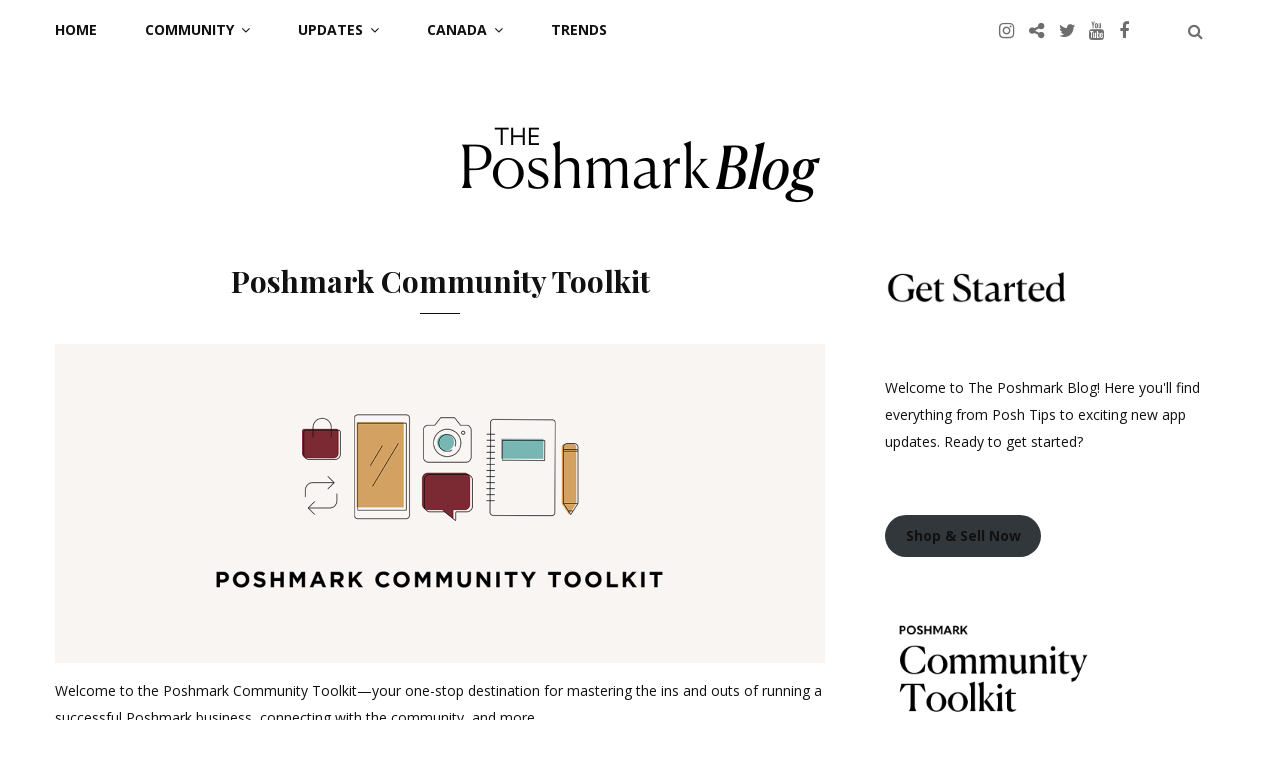

--- FILE ---
content_type: text/html; charset=UTF-8
request_url: https://blog.poshmark.com/poshmark-community-toolkit/
body_size: 29723
content:
<!DOCTYPE html>
<html lang="en-US" prefix="og: https://ogp.me/ns#">
<head>
	<meta charset="UTF-8">
	<meta name="viewport" content="width=device-width, initial-scale=1">
	<link rel="profile" href="http://gmpg.org/xfn/11">
	<script type="text/javascript">
  WebFontConfig = {"google":{"families":["Open+Sans:r,i,b,bi:latin,latin-ext"]},"api_url":"https:\/\/fonts-api.wp.com\/css"};
  (function() {
    var wf = document.createElement('script');
    wf.src = 'https://blog.poshmark.com/wp-content/mu-plugins/wpcomsh/vendor/automattic/custom-fonts/js/webfont.js';
    wf.type = 'text/javascript';
    wf.async = 'true';
    var s = document.getElementsByTagName('script')[0];
    s.parentNode.insertBefore(wf, s);
	})();
</script><style id="jetpack-custom-fonts-css">.wf-active body, .wf-active button, .wf-active input, .wf-active select, .wf-active textarea{font-family:"Open Sans",sans-serif}.wf-active blockquote{font-family:"Open Sans",sans-serif}.wf-active .posts-navigation .post-title, .wf-active .post-navigation .post-title{font-family:"Open Sans",sans-serif}.wf-active .error404 .page-content p{font-family:"Open Sans",sans-serif}</style>

<!-- Search Engine Optimization by Rank Math - https://rankmath.com/ -->
<title>Poshmark Community Toolkit - Poshmark Blog</title>
<meta name="description" content="Welcome to the Poshmark Community Toolkit—your one-stop destination for mastering the ins and outs of running a successful Poshmark business, connecting with"/>
<meta name="robots" content="follow, index, max-snippet:-1, max-video-preview:-1, max-image-preview:large"/>
<link rel="canonical" href="https://blog.poshmark.com/poshmark-community-toolkit/" />
<meta property="og:locale" content="en_US" />
<meta property="og:type" content="article" />
<meta property="og:title" content="Poshmark Community Toolkit - Poshmark Blog" />
<meta property="og:description" content="Welcome to the Poshmark Community Toolkit—your one-stop destination for mastering the ins and outs of running a successful Poshmark business, connecting with" />
<meta property="og:url" content="https://blog.poshmark.com/poshmark-community-toolkit/" />
<meta property="og:site_name" content="Poshmark" />
<meta property="og:updated_time" content="2023-01-13T11:23:13-08:00" />
<meta property="og:image" content="https://blog.poshmark.com/wp-content/uploads/2020/03/main-header.png" />
<meta property="og:image:secure_url" content="https://blog.poshmark.com/wp-content/uploads/2020/03/main-header.png" />
<meta property="og:image:alt" content="Poshmark Community Toolkit" />
<meta property="article:published_time" content="2020-03-23T08:00:00-07:00" />
<meta property="article:modified_time" content="2023-01-13T11:23:13-08:00" />
<meta name="twitter:card" content="summary_large_image" />
<meta name="twitter:title" content="Poshmark Community Toolkit - Poshmark Blog" />
<meta name="twitter:description" content="Welcome to the Poshmark Community Toolkit—your one-stop destination for mastering the ins and outs of running a successful Poshmark business, connecting with" />
<meta name="twitter:image" content="https://blog.poshmark.com/wp-content/uploads/2020/03/main-header.png" />
<meta name="twitter:label1" content="Time to read" />
<meta name="twitter:data1" content="4 minutes" />
<script type="application/ld+json" class="rank-math-schema">{"@context":"https://schema.org","@graph":[{"@type":"Organization","@id":"https://blog.poshmark.com/#organization","name":"Poshmark","url":"https://blog.poshmark.com","logo":{"@type":"ImageObject","@id":"https://blog.poshmark.com/#logo","url":"https://blog.poshmark.com/wp-content/uploads/2024/06/Untitled-design-6.png","contentUrl":"https://blog.poshmark.com/wp-content/uploads/2024/06/Untitled-design-6.png","caption":"Poshmark","inLanguage":"en-US","width":"500","height":"500"}},{"@type":"WebSite","@id":"https://blog.poshmark.com/#website","url":"https://blog.poshmark.com","name":"Poshmark","publisher":{"@id":"https://blog.poshmark.com/#organization"},"inLanguage":"en-US"},{"@type":"ImageObject","@id":"https://blog.poshmark.com/wp-content/uploads/2020/03/main-header.png?w=1024","url":"https://blog.poshmark.com/wp-content/uploads/2020/03/main-header.png?w=1024","width":"200","height":"200","inLanguage":"en-US"},{"@type":"WebPage","@id":"https://blog.poshmark.com/poshmark-community-toolkit/#webpage","url":"https://blog.poshmark.com/poshmark-community-toolkit/","name":"Poshmark Community Toolkit - Poshmark Blog","datePublished":"2020-03-23T08:00:00-07:00","dateModified":"2023-01-13T11:23:13-08:00","isPartOf":{"@id":"https://blog.poshmark.com/#website"},"primaryImageOfPage":{"@id":"https://blog.poshmark.com/wp-content/uploads/2020/03/main-header.png?w=1024"},"inLanguage":"en-US"},{"@type":"Person","@id":"https://blog.poshmark.com/author/poshmarkapp/","name":"Poshmark","url":"https://blog.poshmark.com/author/poshmarkapp/","image":{"@type":"ImageObject","@id":"https://secure.gravatar.com/avatar/088aab493665e1c716106223a4dede37c2b4ca46715d96b4e4c3de949871dbdc?s=96&amp;d=blank&amp;r=g","url":"https://secure.gravatar.com/avatar/088aab493665e1c716106223a4dede37c2b4ca46715d96b4e4c3de949871dbdc?s=96&amp;d=blank&amp;r=g","caption":"Poshmark","inLanguage":"en-US"},"sameAs":["http://blog.poshmark.com"],"worksFor":{"@id":"https://blog.poshmark.com/#organization"}},{"@type":"Article","headline":"Poshmark Community Toolkit - Poshmark Blog","datePublished":"2020-03-23T08:00:00-07:00","dateModified":"2023-01-13T11:23:13-08:00","author":{"@id":"https://blog.poshmark.com/author/poshmarkapp/","name":"Poshmark"},"publisher":{"@id":"https://blog.poshmark.com/#organization"},"description":"Welcome to the Poshmark Community Toolkit\u2014your one-stop destination for mastering the ins and outs of running a successful Poshmark business, connecting with","name":"Poshmark Community Toolkit - Poshmark Blog","@id":"https://blog.poshmark.com/poshmark-community-toolkit/#richSnippet","isPartOf":{"@id":"https://blog.poshmark.com/poshmark-community-toolkit/#webpage"},"image":{"@id":"https://blog.poshmark.com/wp-content/uploads/2020/03/main-header.png?w=1024"},"inLanguage":"en-US","mainEntityOfPage":{"@id":"https://blog.poshmark.com/poshmark-community-toolkit/#webpage"}}]}</script>
<!-- /Rank Math WordPress SEO plugin -->

<link rel='dns-prefetch' href='//stats.wp.com' />
<link rel='dns-prefetch' href='//fonts-api.wp.com' />
<link rel='dns-prefetch' href='//widgets.wp.com' />
<link rel='dns-prefetch' href='//s0.wp.com' />
<link rel='dns-prefetch' href='//0.gravatar.com' />
<link rel='dns-prefetch' href='//1.gravatar.com' />
<link rel='dns-prefetch' href='//2.gravatar.com' />
<link rel='dns-prefetch' href='//jetpack.wordpress.com' />
<link rel='dns-prefetch' href='//public-api.wordpress.com' />
<link rel='preconnect' href='//i0.wp.com' />
<link rel='preconnect' href='//c0.wp.com' />
<link rel="alternate" type="application/rss+xml" title="Poshmark Blog &raquo; Feed" href="https://blog.poshmark.com/feed/" />
<link rel="alternate" type="application/rss+xml" title="Poshmark Blog &raquo; Comments Feed" href="https://blog.poshmark.com/comments/feed/" />
<link rel="alternate" title="oEmbed (JSON)" type="application/json+oembed" href="https://blog.poshmark.com/wp-json/oembed/1.0/embed?url=https%3A%2F%2Fblog.poshmark.com%2Fposhmark-community-toolkit%2F" />
<link rel="alternate" title="oEmbed (XML)" type="text/xml+oembed" href="https://blog.poshmark.com/wp-json/oembed/1.0/embed?url=https%3A%2F%2Fblog.poshmark.com%2Fposhmark-community-toolkit%2F&#038;format=xml" />
<link rel='stylesheet' id='all-css-2a387b211ffcf36e98342dc8a8e56e59' href='https://blog.poshmark.com/_static/??[base64]/U5elOmBKcIs4tX/XDL+lPkONRu715FcOwkJuIcbzibKRpxpDwkKCoR/Lu+I7rxvcx3h+UXZYJjRqsGX6iBkKJqL1UwWTZCUU/ta32uWO1PADTmcSkz+Ls/nS4E88UUzZfESnx+Xi9V8sXqaLz8BEu07hQ==' type='text/css' media='all' />
<style id='wp-img-auto-sizes-contain-inline-css'>
img:is([sizes=auto i],[sizes^="auto," i]){contain-intrinsic-size:3000px 1500px}
/*# sourceURL=wp-img-auto-sizes-contain-inline-css */
</style>
<style id='wp-emoji-styles-inline-css'>

	img.wp-smiley, img.emoji {
		display: inline !important;
		border: none !important;
		box-shadow: none !important;
		height: 1em !important;
		width: 1em !important;
		margin: 0 0.07em !important;
		vertical-align: -0.1em !important;
		background: none !important;
		padding: 0 !important;
	}
/*# sourceURL=wp-emoji-styles-inline-css */
</style>
<style id='wp-block-library-inline-css'>
:root{--wp-block-synced-color:#7a00df;--wp-block-synced-color--rgb:122,0,223;--wp-bound-block-color:var(--wp-block-synced-color);--wp-editor-canvas-background:#ddd;--wp-admin-theme-color:#007cba;--wp-admin-theme-color--rgb:0,124,186;--wp-admin-theme-color-darker-10:#006ba1;--wp-admin-theme-color-darker-10--rgb:0,107,160.5;--wp-admin-theme-color-darker-20:#005a87;--wp-admin-theme-color-darker-20--rgb:0,90,135;--wp-admin-border-width-focus:2px}@media (min-resolution:192dpi){:root{--wp-admin-border-width-focus:1.5px}}.wp-element-button{cursor:pointer}:root .has-very-light-gray-background-color{background-color:#eee}:root .has-very-dark-gray-background-color{background-color:#313131}:root .has-very-light-gray-color{color:#eee}:root .has-very-dark-gray-color{color:#313131}:root .has-vivid-green-cyan-to-vivid-cyan-blue-gradient-background{background:linear-gradient(135deg,#00d084,#0693e3)}:root .has-purple-crush-gradient-background{background:linear-gradient(135deg,#34e2e4,#4721fb 50%,#ab1dfe)}:root .has-hazy-dawn-gradient-background{background:linear-gradient(135deg,#faaca8,#dad0ec)}:root .has-subdued-olive-gradient-background{background:linear-gradient(135deg,#fafae1,#67a671)}:root .has-atomic-cream-gradient-background{background:linear-gradient(135deg,#fdd79a,#004a59)}:root .has-nightshade-gradient-background{background:linear-gradient(135deg,#330968,#31cdcf)}:root .has-midnight-gradient-background{background:linear-gradient(135deg,#020381,#2874fc)}:root{--wp--preset--font-size--normal:16px;--wp--preset--font-size--huge:42px}.has-regular-font-size{font-size:1em}.has-larger-font-size{font-size:2.625em}.has-normal-font-size{font-size:var(--wp--preset--font-size--normal)}.has-huge-font-size{font-size:var(--wp--preset--font-size--huge)}:root .has-text-align-center{text-align:center}:root .has-text-align-left{text-align:left}:root .has-text-align-right{text-align:right}.has-fit-text{white-space:nowrap!important}#end-resizable-editor-section{display:none}.aligncenter{clear:both}.items-justified-left{justify-content:flex-start}.items-justified-center{justify-content:center}.items-justified-right{justify-content:flex-end}.items-justified-space-between{justify-content:space-between}.screen-reader-text{word-wrap:normal!important;border:0;clip-path:inset(50%);height:1px;margin:-1px;overflow:hidden;padding:0;position:absolute;width:1px}.screen-reader-text:focus{background-color:#ddd;clip-path:none;color:#444;display:block;font-size:1em;height:auto;left:5px;line-height:normal;padding:15px 23px 14px;text-decoration:none;top:5px;width:auto;z-index:100000}html :where(.has-border-color){border-style:solid}html :where([style*=border-top-color]){border-top-style:solid}html :where([style*=border-right-color]){border-right-style:solid}html :where([style*=border-bottom-color]){border-bottom-style:solid}html :where([style*=border-left-color]){border-left-style:solid}html :where([style*=border-width]){border-style:solid}html :where([style*=border-top-width]){border-top-style:solid}html :where([style*=border-right-width]){border-right-style:solid}html :where([style*=border-bottom-width]){border-bottom-style:solid}html :where([style*=border-left-width]){border-left-style:solid}html :where(img[class*=wp-image-]){height:auto;max-width:100%}:where(figure){margin:0 0 1em}html :where(.is-position-sticky){--wp-admin--admin-bar--position-offset:var(--wp-admin--admin-bar--height,0px)}@media screen and (max-width:600px){html :where(.is-position-sticky){--wp-admin--admin-bar--position-offset:0px}}
.has-text-align-justify{text-align:justify;}

/*# sourceURL=wp-block-library-inline-css */
</style><link rel='stylesheet' id='all-css-7ad27e4b36f7b19971ba18e28f9bcc5a' href='https://blog.poshmark.com/wp-content/plugins/layout-grid/style.css?m=1743174953' type='text/css' media='all' />
<style id='wp-block-buttons-inline-css'>
.wp-block-buttons{box-sizing:border-box}.wp-block-buttons.is-vertical{flex-direction:column}.wp-block-buttons.is-vertical>.wp-block-button:last-child{margin-bottom:0}.wp-block-buttons>.wp-block-button{display:inline-block;margin:0}.wp-block-buttons.is-content-justification-left{justify-content:flex-start}.wp-block-buttons.is-content-justification-left.is-vertical{align-items:flex-start}.wp-block-buttons.is-content-justification-center{justify-content:center}.wp-block-buttons.is-content-justification-center.is-vertical{align-items:center}.wp-block-buttons.is-content-justification-right{justify-content:flex-end}.wp-block-buttons.is-content-justification-right.is-vertical{align-items:flex-end}.wp-block-buttons.is-content-justification-space-between{justify-content:space-between}.wp-block-buttons.aligncenter{text-align:center}.wp-block-buttons:not(.is-content-justification-space-between,.is-content-justification-right,.is-content-justification-left,.is-content-justification-center) .wp-block-button.aligncenter{margin-left:auto;margin-right:auto;width:100%}.wp-block-buttons[style*=text-decoration] .wp-block-button,.wp-block-buttons[style*=text-decoration] .wp-block-button__link{text-decoration:inherit}.wp-block-buttons.has-custom-font-size .wp-block-button__link{font-size:inherit}.wp-block-buttons .wp-block-button__link{width:100%}.wp-block-button.aligncenter{text-align:center}
/*# sourceURL=https://blog.poshmark.com/wp-content/plugins/gutenberg/build/styles/block-library/buttons/style.css */
</style>
<style id='wp-block-columns-inline-css'>
.wp-block-columns{box-sizing:border-box;display:flex;flex-wrap:wrap!important}@media (min-width:782px){.wp-block-columns{flex-wrap:nowrap!important}}.wp-block-columns{align-items:normal!important}.wp-block-columns.are-vertically-aligned-top{align-items:flex-start}.wp-block-columns.are-vertically-aligned-center{align-items:center}.wp-block-columns.are-vertically-aligned-bottom{align-items:flex-end}@media (max-width:781px){.wp-block-columns:not(.is-not-stacked-on-mobile)>.wp-block-column{flex-basis:100%!important}}@media (min-width:782px){.wp-block-columns:not(.is-not-stacked-on-mobile)>.wp-block-column{flex-basis:0;flex-grow:1}.wp-block-columns:not(.is-not-stacked-on-mobile)>.wp-block-column[style*=flex-basis]{flex-grow:0}}.wp-block-columns.is-not-stacked-on-mobile{flex-wrap:nowrap!important}.wp-block-columns.is-not-stacked-on-mobile>.wp-block-column{flex-basis:0;flex-grow:1}.wp-block-columns.is-not-stacked-on-mobile>.wp-block-column[style*=flex-basis]{flex-grow:0}:where(.wp-block-columns){margin-bottom:1.75em}:where(.wp-block-columns.has-background){padding:1.25em 2.375em}.wp-block-column{flex-grow:1;min-width:0;overflow-wrap:break-word;word-break:break-word}.wp-block-column.is-vertically-aligned-top{align-self:flex-start}.wp-block-column.is-vertically-aligned-center{align-self:center}.wp-block-column.is-vertically-aligned-bottom{align-self:flex-end}.wp-block-column.is-vertically-aligned-stretch{align-self:stretch}.wp-block-column.is-vertically-aligned-bottom,.wp-block-column.is-vertically-aligned-center,.wp-block-column.is-vertically-aligned-top{width:100%}
/*# sourceURL=https://blog.poshmark.com/wp-content/plugins/gutenberg/build/styles/block-library/columns/style.css */
</style>
<style id='wp-block-paragraph-inline-css'>
.is-small-text{font-size:.875em}.is-regular-text{font-size:1em}.is-large-text{font-size:2.25em}.is-larger-text{font-size:3em}.has-drop-cap:not(:focus):first-letter{float:left;font-size:8.4em;font-style:normal;font-weight:100;line-height:.68;margin:.05em .1em 0 0;text-transform:uppercase}body.rtl .has-drop-cap:not(:focus):first-letter{float:none;margin-left:.1em}p.has-drop-cap.has-background{overflow:hidden}:root :where(p.has-background){padding:1.25em 2.375em}:where(p.has-text-color:not(.has-link-color)) a{color:inherit}p.has-text-align-left[style*="writing-mode:vertical-lr"],p.has-text-align-right[style*="writing-mode:vertical-rl"]{rotate:180deg}
/*# sourceURL=https://blog.poshmark.com/wp-content/plugins/gutenberg/build/styles/block-library/paragraph/style.css */
</style>
<style id='wp-block-spacer-inline-css'>
.wp-block-spacer{clear:both}
/*# sourceURL=https://blog.poshmark.com/wp-content/plugins/gutenberg/build/styles/block-library/spacer/style.css */
</style>
<style id='wp-block-button-inline-css'>
.wp-block-button__link{align-content:center;box-sizing:border-box;cursor:pointer;display:inline-block;height:100%;text-align:center;word-break:break-word}.wp-block-button__link.aligncenter{text-align:center}.wp-block-button__link.alignright{text-align:right}:where(.wp-block-button__link){border-radius:9999px;box-shadow:none;padding:calc(.667em + 2px) calc(1.333em + 2px);text-decoration:none}.wp-block-button[style*=text-decoration] .wp-block-button__link{text-decoration:inherit}.wp-block-buttons>.wp-block-button.has-custom-width{max-width:none}.wp-block-buttons>.wp-block-button.has-custom-width .wp-block-button__link{width:100%}.wp-block-buttons>.wp-block-button.has-custom-font-size .wp-block-button__link{font-size:inherit}.wp-block-buttons>.wp-block-button.wp-block-button__width-25{width:calc(25% - var(--wp--style--block-gap, .5em)*.75)}.wp-block-buttons>.wp-block-button.wp-block-button__width-50{width:calc(50% - var(--wp--style--block-gap, .5em)*.5)}.wp-block-buttons>.wp-block-button.wp-block-button__width-75{width:calc(75% - var(--wp--style--block-gap, .5em)*.25)}.wp-block-buttons>.wp-block-button.wp-block-button__width-100{flex-basis:100%;width:100%}.wp-block-buttons.is-vertical>.wp-block-button.wp-block-button__width-25{width:25%}.wp-block-buttons.is-vertical>.wp-block-button.wp-block-button__width-50{width:50%}.wp-block-buttons.is-vertical>.wp-block-button.wp-block-button__width-75{width:75%}.wp-block-button.is-style-squared,.wp-block-button__link.wp-block-button.is-style-squared{border-radius:0}.wp-block-button.no-border-radius,.wp-block-button__link.no-border-radius{border-radius:0!important}:root :where(.wp-block-button .wp-block-button__link.is-style-outline),:root :where(.wp-block-button.is-style-outline>.wp-block-button__link){border:2px solid;padding:.667em 1.333em}:root :where(.wp-block-button .wp-block-button__link.is-style-outline:not(.has-text-color)),:root :where(.wp-block-button.is-style-outline>.wp-block-button__link:not(.has-text-color)){color:currentColor}:root :where(.wp-block-button .wp-block-button__link.is-style-outline:not(.has-background)),:root :where(.wp-block-button.is-style-outline>.wp-block-button__link:not(.has-background)){background-color:initial;background-image:none}
/*# sourceURL=https://blog.poshmark.com/wp-content/plugins/gutenberg/build/styles/block-library/button/style.css */
</style>
<style id='wp-block-file-inline-css'>
.wp-block-file{box-sizing:border-box}.wp-block-file:not(.wp-element-button){font-size:.8em}.wp-block-file.aligncenter{text-align:center}.wp-block-file.alignright{text-align:right}.wp-block-file *+.wp-block-file__button{margin-left:.75em}:where(.wp-block-file){margin-bottom:1.5em}.wp-block-file__embed{margin-bottom:1em}:where(.wp-block-file__button){border-radius:2em;display:inline-block;padding:.5em 1em}:where(.wp-block-file__button):where(a):active,:where(.wp-block-file__button):where(a):focus,:where(.wp-block-file__button):where(a):hover,:where(.wp-block-file__button):where(a):visited{box-shadow:none;color:#fff;opacity:.85;text-decoration:none}
/*# sourceURL=https://blog.poshmark.com/wp-content/plugins/gutenberg/build/styles/block-library/file/style.css */
</style>
<style id='wp-block-image-inline-css'>
.wp-block-image>a,.wp-block-image>figure>a{display:inline-block}.wp-block-image img{box-sizing:border-box;height:auto;max-width:100%;vertical-align:bottom}@media not (prefers-reduced-motion){.wp-block-image img.hide{visibility:hidden}.wp-block-image img.show{animation:show-content-image .4s}}.wp-block-image[style*=border-radius] img,.wp-block-image[style*=border-radius]>a{border-radius:inherit}.wp-block-image.has-custom-border img{box-sizing:border-box}.wp-block-image.aligncenter{text-align:center}.wp-block-image.alignfull>a,.wp-block-image.alignwide>a{width:100%}.wp-block-image.alignfull img,.wp-block-image.alignwide img{height:auto;width:100%}.wp-block-image .aligncenter,.wp-block-image .alignleft,.wp-block-image .alignright,.wp-block-image.aligncenter,.wp-block-image.alignleft,.wp-block-image.alignright{display:table}.wp-block-image .aligncenter>figcaption,.wp-block-image .alignleft>figcaption,.wp-block-image .alignright>figcaption,.wp-block-image.aligncenter>figcaption,.wp-block-image.alignleft>figcaption,.wp-block-image.alignright>figcaption{caption-side:bottom;display:table-caption}.wp-block-image .alignleft{float:left;margin:.5em 1em .5em 0}.wp-block-image .alignright{float:right;margin:.5em 0 .5em 1em}.wp-block-image .aligncenter{margin-left:auto;margin-right:auto}.wp-block-image :where(figcaption){margin-bottom:1em;margin-top:.5em}.wp-block-image.is-style-circle-mask img{border-radius:9999px}@supports ((-webkit-mask-image:none) or (mask-image:none)) or (-webkit-mask-image:none){.wp-block-image.is-style-circle-mask img{border-radius:0;-webkit-mask-image:url('data:image/svg+xml;utf8,<svg viewBox="0 0 100 100" xmlns="http://www.w3.org/2000/svg"><circle cx="50" cy="50" r="50"/></svg>');mask-image:url('data:image/svg+xml;utf8,<svg viewBox="0 0 100 100" xmlns="http://www.w3.org/2000/svg"><circle cx="50" cy="50" r="50"/></svg>');mask-mode:alpha;-webkit-mask-position:center;mask-position:center;-webkit-mask-repeat:no-repeat;mask-repeat:no-repeat;-webkit-mask-size:contain;mask-size:contain}}:root :where(.wp-block-image.is-style-rounded img,.wp-block-image .is-style-rounded img){border-radius:9999px}.wp-block-image figure{margin:0}.wp-lightbox-container{display:flex;flex-direction:column;position:relative}.wp-lightbox-container img{cursor:zoom-in}.wp-lightbox-container img:hover+button{opacity:1}.wp-lightbox-container button{align-items:center;backdrop-filter:blur(16px) saturate(180%);background-color:#5a5a5a40;border:none;border-radius:4px;cursor:zoom-in;display:flex;height:20px;justify-content:center;opacity:0;padding:0;position:absolute;right:16px;text-align:center;top:16px;width:20px;z-index:100}@media not (prefers-reduced-motion){.wp-lightbox-container button{transition:opacity .2s ease}}.wp-lightbox-container button:focus-visible{outline:3px auto #5a5a5a40;outline:3px auto -webkit-focus-ring-color;outline-offset:3px}.wp-lightbox-container button:hover{cursor:pointer;opacity:1}.wp-lightbox-container button:focus{opacity:1}.wp-lightbox-container button:focus,.wp-lightbox-container button:hover,.wp-lightbox-container button:not(:hover):not(:active):not(.has-background){background-color:#5a5a5a40;border:none}.wp-lightbox-overlay{box-sizing:border-box;cursor:zoom-out;height:100vh;left:0;overflow:hidden;position:fixed;top:0;visibility:hidden;width:100%;z-index:100000}.wp-lightbox-overlay .close-button{align-items:center;cursor:pointer;display:flex;justify-content:center;min-height:40px;min-width:40px;padding:0;position:absolute;right:calc(env(safe-area-inset-right) + 16px);top:calc(env(safe-area-inset-top) + 16px);z-index:5000000}.wp-lightbox-overlay .close-button:focus,.wp-lightbox-overlay .close-button:hover,.wp-lightbox-overlay .close-button:not(:hover):not(:active):not(.has-background){background:none;border:none}.wp-lightbox-overlay .lightbox-image-container{height:var(--wp--lightbox-container-height);left:50%;overflow:hidden;position:absolute;top:50%;transform:translate(-50%,-50%);transform-origin:top left;width:var(--wp--lightbox-container-width);z-index:9999999999}.wp-lightbox-overlay .wp-block-image{align-items:center;box-sizing:border-box;display:flex;height:100%;justify-content:center;margin:0;position:relative;transform-origin:0 0;width:100%;z-index:3000000}.wp-lightbox-overlay .wp-block-image img{height:var(--wp--lightbox-image-height);min-height:var(--wp--lightbox-image-height);min-width:var(--wp--lightbox-image-width);width:var(--wp--lightbox-image-width)}.wp-lightbox-overlay .wp-block-image figcaption{display:none}.wp-lightbox-overlay button{background:none;border:none}.wp-lightbox-overlay .scrim{background-color:#fff;height:100%;opacity:.9;position:absolute;width:100%;z-index:2000000}.wp-lightbox-overlay.active{visibility:visible}@media not (prefers-reduced-motion){.wp-lightbox-overlay.active{animation:turn-on-visibility .25s both}.wp-lightbox-overlay.active img{animation:turn-on-visibility .35s both}.wp-lightbox-overlay.show-closing-animation:not(.active){animation:turn-off-visibility .35s both}.wp-lightbox-overlay.show-closing-animation:not(.active) img{animation:turn-off-visibility .25s both}.wp-lightbox-overlay.zoom.active{animation:none;opacity:1;visibility:visible}.wp-lightbox-overlay.zoom.active .lightbox-image-container{animation:lightbox-zoom-in .4s}.wp-lightbox-overlay.zoom.active .lightbox-image-container img{animation:none}.wp-lightbox-overlay.zoom.active .scrim{animation:turn-on-visibility .4s forwards}.wp-lightbox-overlay.zoom.show-closing-animation:not(.active){animation:none}.wp-lightbox-overlay.zoom.show-closing-animation:not(.active) .lightbox-image-container{animation:lightbox-zoom-out .4s}.wp-lightbox-overlay.zoom.show-closing-animation:not(.active) .lightbox-image-container img{animation:none}.wp-lightbox-overlay.zoom.show-closing-animation:not(.active) .scrim{animation:turn-off-visibility .4s forwards}}@keyframes show-content-image{0%{visibility:hidden}99%{visibility:hidden}to{visibility:visible}}@keyframes turn-on-visibility{0%{opacity:0}to{opacity:1}}@keyframes turn-off-visibility{0%{opacity:1;visibility:visible}99%{opacity:0;visibility:visible}to{opacity:0;visibility:hidden}}@keyframes lightbox-zoom-in{0%{transform:translate(calc((-100vw + var(--wp--lightbox-scrollbar-width))/2 + var(--wp--lightbox-initial-left-position)),calc(-50vh + var(--wp--lightbox-initial-top-position))) scale(var(--wp--lightbox-scale))}to{transform:translate(-50%,-50%) scale(1)}}@keyframes lightbox-zoom-out{0%{transform:translate(-50%,-50%) scale(1);visibility:visible}99%{visibility:visible}to{transform:translate(calc((-100vw + var(--wp--lightbox-scrollbar-width))/2 + var(--wp--lightbox-initial-left-position)),calc(-50vh + var(--wp--lightbox-initial-top-position))) scale(var(--wp--lightbox-scale));visibility:hidden}}
/*# sourceURL=https://blog.poshmark.com/wp-content/plugins/gutenberg/build/styles/block-library/image/style.css */
</style>
<style id='wp-block-image-theme-inline-css'>
:root :where(.wp-block-image figcaption){color:#555;font-size:13px;text-align:center}.is-dark-theme :root :where(.wp-block-image figcaption){color:#ffffffa6}.wp-block-image{margin:0 0 1em}
/*# sourceURL=https://blog.poshmark.com/wp-content/plugins/gutenberg/build/styles/block-library/image/theme.css */
</style>
<style id='wp-block-list-inline-css'>
ol,ul{box-sizing:border-box}:root :where(.wp-block-list.has-background){padding:1.25em 2.375em}
/*# sourceURL=https://blog.poshmark.com/wp-content/plugins/gutenberg/build/styles/block-library/list/style.css */
</style>
<style id='global-styles-inline-css'>
:root{--wp--preset--aspect-ratio--square: 1;--wp--preset--aspect-ratio--4-3: 4/3;--wp--preset--aspect-ratio--3-4: 3/4;--wp--preset--aspect-ratio--3-2: 3/2;--wp--preset--aspect-ratio--2-3: 2/3;--wp--preset--aspect-ratio--16-9: 16/9;--wp--preset--aspect-ratio--9-16: 9/16;--wp--preset--color--black: #111;--wp--preset--color--cyan-bluish-gray: #abb8c3;--wp--preset--color--white: #fff;--wp--preset--color--pale-pink: #f78da7;--wp--preset--color--vivid-red: #cf2e2e;--wp--preset--color--luminous-vivid-orange: #ff6900;--wp--preset--color--luminous-vivid-amber: #fcb900;--wp--preset--color--light-green-cyan: #7bdcb5;--wp--preset--color--vivid-green-cyan: #00d084;--wp--preset--color--pale-cyan-blue: #8ed1fc;--wp--preset--color--vivid-cyan-blue: #0693e3;--wp--preset--color--vivid-purple: #9b51e0;--wp--preset--color--accent: #f06560;--wp--preset--color--gray: #888;--wp--preset--color--light-gray: #dedede;--wp--preset--gradient--vivid-cyan-blue-to-vivid-purple: linear-gradient(135deg,rgb(6,147,227) 0%,rgb(155,81,224) 100%);--wp--preset--gradient--light-green-cyan-to-vivid-green-cyan: linear-gradient(135deg,rgb(122,220,180) 0%,rgb(0,208,130) 100%);--wp--preset--gradient--luminous-vivid-amber-to-luminous-vivid-orange: linear-gradient(135deg,rgb(252,185,0) 0%,rgb(255,105,0) 100%);--wp--preset--gradient--luminous-vivid-orange-to-vivid-red: linear-gradient(135deg,rgb(255,105,0) 0%,rgb(207,46,46) 100%);--wp--preset--gradient--very-light-gray-to-cyan-bluish-gray: linear-gradient(135deg,rgb(238,238,238) 0%,rgb(169,184,195) 100%);--wp--preset--gradient--cool-to-warm-spectrum: linear-gradient(135deg,rgb(74,234,220) 0%,rgb(151,120,209) 20%,rgb(207,42,186) 40%,rgb(238,44,130) 60%,rgb(251,105,98) 80%,rgb(254,248,76) 100%);--wp--preset--gradient--blush-light-purple: linear-gradient(135deg,rgb(255,206,236) 0%,rgb(152,150,240) 100%);--wp--preset--gradient--blush-bordeaux: linear-gradient(135deg,rgb(254,205,165) 0%,rgb(254,45,45) 50%,rgb(107,0,62) 100%);--wp--preset--gradient--luminous-dusk: linear-gradient(135deg,rgb(255,203,112) 0%,rgb(199,81,192) 50%,rgb(65,88,208) 100%);--wp--preset--gradient--pale-ocean: linear-gradient(135deg,rgb(255,245,203) 0%,rgb(182,227,212) 50%,rgb(51,167,181) 100%);--wp--preset--gradient--electric-grass: linear-gradient(135deg,rgb(202,248,128) 0%,rgb(113,206,126) 100%);--wp--preset--gradient--midnight: linear-gradient(135deg,rgb(2,3,129) 0%,rgb(40,116,252) 100%);--wp--preset--font-size--small: 12px;--wp--preset--font-size--medium: 20px;--wp--preset--font-size--large: 18px;--wp--preset--font-size--x-large: 42px;--wp--preset--font-size--normal: 14px;--wp--preset--font-size--larger: 24px;--wp--preset--font-size--huge: 30px;--wp--preset--font-family--albert-sans: 'Albert Sans', sans-serif;--wp--preset--font-family--alegreya: Alegreya, serif;--wp--preset--font-family--arvo: Arvo, serif;--wp--preset--font-family--bodoni-moda: 'Bodoni Moda', serif;--wp--preset--font-family--bricolage-grotesque: 'Bricolage Grotesque', sans-serif;--wp--preset--font-family--cabin: Cabin, sans-serif;--wp--preset--font-family--chivo: Chivo, sans-serif;--wp--preset--font-family--commissioner: Commissioner, sans-serif;--wp--preset--font-family--cormorant: Cormorant, serif;--wp--preset--font-family--courier-prime: 'Courier Prime', monospace;--wp--preset--font-family--crimson-pro: 'Crimson Pro', serif;--wp--preset--font-family--dm-mono: 'DM Mono', monospace;--wp--preset--font-family--dm-sans: 'DM Sans', sans-serif;--wp--preset--font-family--dm-serif-display: 'DM Serif Display', serif;--wp--preset--font-family--domine: Domine, serif;--wp--preset--font-family--eb-garamond: 'EB Garamond', serif;--wp--preset--font-family--epilogue: Epilogue, sans-serif;--wp--preset--font-family--fahkwang: Fahkwang, sans-serif;--wp--preset--font-family--figtree: Figtree, sans-serif;--wp--preset--font-family--fira-sans: 'Fira Sans', sans-serif;--wp--preset--font-family--fjalla-one: 'Fjalla One', sans-serif;--wp--preset--font-family--fraunces: Fraunces, serif;--wp--preset--font-family--gabarito: Gabarito, system-ui;--wp--preset--font-family--ibm-plex-mono: 'IBM Plex Mono', monospace;--wp--preset--font-family--ibm-plex-sans: 'IBM Plex Sans', sans-serif;--wp--preset--font-family--ibarra-real-nova: 'Ibarra Real Nova', serif;--wp--preset--font-family--instrument-serif: 'Instrument Serif', serif;--wp--preset--font-family--inter: Inter, sans-serif;--wp--preset--font-family--josefin-sans: 'Josefin Sans', sans-serif;--wp--preset--font-family--jost: Jost, sans-serif;--wp--preset--font-family--libre-baskerville: 'Libre Baskerville', serif;--wp--preset--font-family--libre-franklin: 'Libre Franklin', sans-serif;--wp--preset--font-family--literata: Literata, serif;--wp--preset--font-family--lora: Lora, serif;--wp--preset--font-family--merriweather: Merriweather, serif;--wp--preset--font-family--montserrat: Montserrat, sans-serif;--wp--preset--font-family--newsreader: Newsreader, serif;--wp--preset--font-family--noto-sans-mono: 'Noto Sans Mono', sans-serif;--wp--preset--font-family--nunito: Nunito, sans-serif;--wp--preset--font-family--open-sans: 'Open Sans', sans-serif;--wp--preset--font-family--overpass: Overpass, sans-serif;--wp--preset--font-family--pt-serif: 'PT Serif', serif;--wp--preset--font-family--petrona: Petrona, serif;--wp--preset--font-family--piazzolla: Piazzolla, serif;--wp--preset--font-family--playfair-display: 'Playfair Display', serif;--wp--preset--font-family--plus-jakarta-sans: 'Plus Jakarta Sans', sans-serif;--wp--preset--font-family--poppins: Poppins, sans-serif;--wp--preset--font-family--raleway: Raleway, sans-serif;--wp--preset--font-family--roboto: Roboto, sans-serif;--wp--preset--font-family--roboto-slab: 'Roboto Slab', serif;--wp--preset--font-family--rubik: Rubik, sans-serif;--wp--preset--font-family--rufina: Rufina, serif;--wp--preset--font-family--sora: Sora, sans-serif;--wp--preset--font-family--source-sans-3: 'Source Sans 3', sans-serif;--wp--preset--font-family--source-serif-4: 'Source Serif 4', serif;--wp--preset--font-family--space-mono: 'Space Mono', monospace;--wp--preset--font-family--syne: Syne, sans-serif;--wp--preset--font-family--texturina: Texturina, serif;--wp--preset--font-family--urbanist: Urbanist, sans-serif;--wp--preset--font-family--work-sans: 'Work Sans', sans-serif;--wp--preset--spacing--20: 0.44rem;--wp--preset--spacing--30: 0.67rem;--wp--preset--spacing--40: 1rem;--wp--preset--spacing--50: 1.5rem;--wp--preset--spacing--60: 2.25rem;--wp--preset--spacing--70: 3.38rem;--wp--preset--spacing--80: 5.06rem;--wp--preset--shadow--natural: 6px 6px 9px rgba(0, 0, 0, 0.2);--wp--preset--shadow--deep: 12px 12px 50px rgba(0, 0, 0, 0.4);--wp--preset--shadow--sharp: 6px 6px 0px rgba(0, 0, 0, 0.2);--wp--preset--shadow--outlined: 6px 6px 0px -3px rgb(255, 255, 255), 6px 6px rgb(0, 0, 0);--wp--preset--shadow--crisp: 6px 6px 0px rgb(0, 0, 0);}:where(.is-layout-flex){gap: 0.5em;}:where(.is-layout-grid){gap: 0.5em;}body .is-layout-flex{display: flex;}.is-layout-flex{flex-wrap: wrap;align-items: center;}.is-layout-flex > :is(*, div){margin: 0;}body .is-layout-grid{display: grid;}.is-layout-grid > :is(*, div){margin: 0;}:where(.wp-block-columns.is-layout-flex){gap: 2em;}:where(.wp-block-columns.is-layout-grid){gap: 2em;}:where(.wp-block-post-template.is-layout-flex){gap: 1.25em;}:where(.wp-block-post-template.is-layout-grid){gap: 1.25em;}.has-black-color{color: var(--wp--preset--color--black) !important;}.has-cyan-bluish-gray-color{color: var(--wp--preset--color--cyan-bluish-gray) !important;}.has-white-color{color: var(--wp--preset--color--white) !important;}.has-pale-pink-color{color: var(--wp--preset--color--pale-pink) !important;}.has-vivid-red-color{color: var(--wp--preset--color--vivid-red) !important;}.has-luminous-vivid-orange-color{color: var(--wp--preset--color--luminous-vivid-orange) !important;}.has-luminous-vivid-amber-color{color: var(--wp--preset--color--luminous-vivid-amber) !important;}.has-light-green-cyan-color{color: var(--wp--preset--color--light-green-cyan) !important;}.has-vivid-green-cyan-color{color: var(--wp--preset--color--vivid-green-cyan) !important;}.has-pale-cyan-blue-color{color: var(--wp--preset--color--pale-cyan-blue) !important;}.has-vivid-cyan-blue-color{color: var(--wp--preset--color--vivid-cyan-blue) !important;}.has-vivid-purple-color{color: var(--wp--preset--color--vivid-purple) !important;}.has-black-background-color{background-color: var(--wp--preset--color--black) !important;}.has-cyan-bluish-gray-background-color{background-color: var(--wp--preset--color--cyan-bluish-gray) !important;}.has-white-background-color{background-color: var(--wp--preset--color--white) !important;}.has-pale-pink-background-color{background-color: var(--wp--preset--color--pale-pink) !important;}.has-vivid-red-background-color{background-color: var(--wp--preset--color--vivid-red) !important;}.has-luminous-vivid-orange-background-color{background-color: var(--wp--preset--color--luminous-vivid-orange) !important;}.has-luminous-vivid-amber-background-color{background-color: var(--wp--preset--color--luminous-vivid-amber) !important;}.has-light-green-cyan-background-color{background-color: var(--wp--preset--color--light-green-cyan) !important;}.has-vivid-green-cyan-background-color{background-color: var(--wp--preset--color--vivid-green-cyan) !important;}.has-pale-cyan-blue-background-color{background-color: var(--wp--preset--color--pale-cyan-blue) !important;}.has-vivid-cyan-blue-background-color{background-color: var(--wp--preset--color--vivid-cyan-blue) !important;}.has-vivid-purple-background-color{background-color: var(--wp--preset--color--vivid-purple) !important;}.has-black-border-color{border-color: var(--wp--preset--color--black) !important;}.has-cyan-bluish-gray-border-color{border-color: var(--wp--preset--color--cyan-bluish-gray) !important;}.has-white-border-color{border-color: var(--wp--preset--color--white) !important;}.has-pale-pink-border-color{border-color: var(--wp--preset--color--pale-pink) !important;}.has-vivid-red-border-color{border-color: var(--wp--preset--color--vivid-red) !important;}.has-luminous-vivid-orange-border-color{border-color: var(--wp--preset--color--luminous-vivid-orange) !important;}.has-luminous-vivid-amber-border-color{border-color: var(--wp--preset--color--luminous-vivid-amber) !important;}.has-light-green-cyan-border-color{border-color: var(--wp--preset--color--light-green-cyan) !important;}.has-vivid-green-cyan-border-color{border-color: var(--wp--preset--color--vivid-green-cyan) !important;}.has-pale-cyan-blue-border-color{border-color: var(--wp--preset--color--pale-cyan-blue) !important;}.has-vivid-cyan-blue-border-color{border-color: var(--wp--preset--color--vivid-cyan-blue) !important;}.has-vivid-purple-border-color{border-color: var(--wp--preset--color--vivid-purple) !important;}.has-vivid-cyan-blue-to-vivid-purple-gradient-background{background: var(--wp--preset--gradient--vivid-cyan-blue-to-vivid-purple) !important;}.has-light-green-cyan-to-vivid-green-cyan-gradient-background{background: var(--wp--preset--gradient--light-green-cyan-to-vivid-green-cyan) !important;}.has-luminous-vivid-amber-to-luminous-vivid-orange-gradient-background{background: var(--wp--preset--gradient--luminous-vivid-amber-to-luminous-vivid-orange) !important;}.has-luminous-vivid-orange-to-vivid-red-gradient-background{background: var(--wp--preset--gradient--luminous-vivid-orange-to-vivid-red) !important;}.has-very-light-gray-to-cyan-bluish-gray-gradient-background{background: var(--wp--preset--gradient--very-light-gray-to-cyan-bluish-gray) !important;}.has-cool-to-warm-spectrum-gradient-background{background: var(--wp--preset--gradient--cool-to-warm-spectrum) !important;}.has-blush-light-purple-gradient-background{background: var(--wp--preset--gradient--blush-light-purple) !important;}.has-blush-bordeaux-gradient-background{background: var(--wp--preset--gradient--blush-bordeaux) !important;}.has-luminous-dusk-gradient-background{background: var(--wp--preset--gradient--luminous-dusk) !important;}.has-pale-ocean-gradient-background{background: var(--wp--preset--gradient--pale-ocean) !important;}.has-electric-grass-gradient-background{background: var(--wp--preset--gradient--electric-grass) !important;}.has-midnight-gradient-background{background: var(--wp--preset--gradient--midnight) !important;}.has-small-font-size{font-size: var(--wp--preset--font-size--small) !important;}.has-medium-font-size{font-size: var(--wp--preset--font-size--medium) !important;}.has-large-font-size{font-size: var(--wp--preset--font-size--large) !important;}.has-x-large-font-size{font-size: var(--wp--preset--font-size--x-large) !important;}.has-albert-sans-font-family{font-family: var(--wp--preset--font-family--albert-sans) !important;}.has-alegreya-font-family{font-family: var(--wp--preset--font-family--alegreya) !important;}.has-arvo-font-family{font-family: var(--wp--preset--font-family--arvo) !important;}.has-bodoni-moda-font-family{font-family: var(--wp--preset--font-family--bodoni-moda) !important;}.has-bricolage-grotesque-font-family{font-family: var(--wp--preset--font-family--bricolage-grotesque) !important;}.has-cabin-font-family{font-family: var(--wp--preset--font-family--cabin) !important;}.has-chivo-font-family{font-family: var(--wp--preset--font-family--chivo) !important;}.has-commissioner-font-family{font-family: var(--wp--preset--font-family--commissioner) !important;}.has-cormorant-font-family{font-family: var(--wp--preset--font-family--cormorant) !important;}.has-courier-prime-font-family{font-family: var(--wp--preset--font-family--courier-prime) !important;}.has-crimson-pro-font-family{font-family: var(--wp--preset--font-family--crimson-pro) !important;}.has-dm-mono-font-family{font-family: var(--wp--preset--font-family--dm-mono) !important;}.has-dm-sans-font-family{font-family: var(--wp--preset--font-family--dm-sans) !important;}.has-dm-serif-display-font-family{font-family: var(--wp--preset--font-family--dm-serif-display) !important;}.has-domine-font-family{font-family: var(--wp--preset--font-family--domine) !important;}.has-eb-garamond-font-family{font-family: var(--wp--preset--font-family--eb-garamond) !important;}.has-epilogue-font-family{font-family: var(--wp--preset--font-family--epilogue) !important;}.has-fahkwang-font-family{font-family: var(--wp--preset--font-family--fahkwang) !important;}.has-figtree-font-family{font-family: var(--wp--preset--font-family--figtree) !important;}.has-fira-sans-font-family{font-family: var(--wp--preset--font-family--fira-sans) !important;}.has-fjalla-one-font-family{font-family: var(--wp--preset--font-family--fjalla-one) !important;}.has-fraunces-font-family{font-family: var(--wp--preset--font-family--fraunces) !important;}.has-gabarito-font-family{font-family: var(--wp--preset--font-family--gabarito) !important;}.has-ibm-plex-mono-font-family{font-family: var(--wp--preset--font-family--ibm-plex-mono) !important;}.has-ibm-plex-sans-font-family{font-family: var(--wp--preset--font-family--ibm-plex-sans) !important;}.has-ibarra-real-nova-font-family{font-family: var(--wp--preset--font-family--ibarra-real-nova) !important;}.has-instrument-serif-font-family{font-family: var(--wp--preset--font-family--instrument-serif) !important;}.has-inter-font-family{font-family: var(--wp--preset--font-family--inter) !important;}.has-josefin-sans-font-family{font-family: var(--wp--preset--font-family--josefin-sans) !important;}.has-jost-font-family{font-family: var(--wp--preset--font-family--jost) !important;}.has-libre-baskerville-font-family{font-family: var(--wp--preset--font-family--libre-baskerville) !important;}.has-libre-franklin-font-family{font-family: var(--wp--preset--font-family--libre-franklin) !important;}.has-literata-font-family{font-family: var(--wp--preset--font-family--literata) !important;}.has-lora-font-family{font-family: var(--wp--preset--font-family--lora) !important;}.has-merriweather-font-family{font-family: var(--wp--preset--font-family--merriweather) !important;}.has-montserrat-font-family{font-family: var(--wp--preset--font-family--montserrat) !important;}.has-newsreader-font-family{font-family: var(--wp--preset--font-family--newsreader) !important;}.has-noto-sans-mono-font-family{font-family: var(--wp--preset--font-family--noto-sans-mono) !important;}.has-nunito-font-family{font-family: var(--wp--preset--font-family--nunito) !important;}.has-open-sans-font-family{font-family: var(--wp--preset--font-family--open-sans) !important;}.has-overpass-font-family{font-family: var(--wp--preset--font-family--overpass) !important;}.has-pt-serif-font-family{font-family: var(--wp--preset--font-family--pt-serif) !important;}.has-petrona-font-family{font-family: var(--wp--preset--font-family--petrona) !important;}.has-piazzolla-font-family{font-family: var(--wp--preset--font-family--piazzolla) !important;}.has-playfair-display-font-family{font-family: var(--wp--preset--font-family--playfair-display) !important;}.has-plus-jakarta-sans-font-family{font-family: var(--wp--preset--font-family--plus-jakarta-sans) !important;}.has-poppins-font-family{font-family: var(--wp--preset--font-family--poppins) !important;}.has-raleway-font-family{font-family: var(--wp--preset--font-family--raleway) !important;}.has-roboto-font-family{font-family: var(--wp--preset--font-family--roboto) !important;}.has-roboto-slab-font-family{font-family: var(--wp--preset--font-family--roboto-slab) !important;}.has-rubik-font-family{font-family: var(--wp--preset--font-family--rubik) !important;}.has-rufina-font-family{font-family: var(--wp--preset--font-family--rufina) !important;}.has-sora-font-family{font-family: var(--wp--preset--font-family--sora) !important;}.has-source-sans-3-font-family{font-family: var(--wp--preset--font-family--source-sans-3) !important;}.has-source-serif-4-font-family{font-family: var(--wp--preset--font-family--source-serif-4) !important;}.has-space-mono-font-family{font-family: var(--wp--preset--font-family--space-mono) !important;}.has-syne-font-family{font-family: var(--wp--preset--font-family--syne) !important;}.has-texturina-font-family{font-family: var(--wp--preset--font-family--texturina) !important;}.has-urbanist-font-family{font-family: var(--wp--preset--font-family--urbanist) !important;}.has-work-sans-font-family{font-family: var(--wp--preset--font-family--work-sans) !important;}
:where(.wp-block-columns.is-layout-flex){gap: 2em;}:where(.wp-block-columns.is-layout-grid){gap: 2em;}
/*# sourceURL=global-styles-inline-css */
</style>
<style id='block-style-variation-styles-inline-css'>
:root :where(.wp-block-button.is-style-outline--1 .wp-block-button__link){background: transparent none;border-color: currentColor;border-width: 2px;border-style: solid;color: currentColor;padding-top: 0.667em;padding-right: 1.33em;padding-bottom: 0.667em;padding-left: 1.33em;}
:root :where(.wp-block-button.is-style-outline--2 .wp-block-button__link){background: transparent none;border-color: currentColor;border-width: 2px;border-style: solid;color: currentColor;padding-top: 0.667em;padding-right: 1.33em;padding-bottom: 0.667em;padding-left: 1.33em;}
/*# sourceURL=block-style-variation-styles-inline-css */
</style>
<style id='core-block-supports-inline-css'>
.wp-container-core-columns-is-layout-9d6595d7{flex-wrap:nowrap;}
/*# sourceURL=core-block-supports-inline-css */
</style>

<style id='classic-theme-styles-inline-css'>
/*! This file is auto-generated */
.wp-block-button__link{color:#fff;background-color:#32373c;border-radius:9999px;box-shadow:none;text-decoration:none;padding:calc(.667em + 2px) calc(1.333em + 2px);font-size:1.125em}.wp-block-file__button{background:#32373c;color:#fff;text-decoration:none}
/*# sourceURL=/wp-includes/css/classic-themes.min.css */
</style>
<link rel='stylesheet' id='dashicons-css' href='https://blog.poshmark.com/wp-includes/css/dashicons.min.css?ver=6.9' media='all' />
<link rel='stylesheet' id='floral-fonts-css' href='https://fonts-api.wp.com/css?family=Playfair+Display%3A400%2C400i%2C700%2C700i%7COpen+Sans%3A400%2C400i%2C700%2C700i&#038;subset=latin%2Clatin-ext&#038;ver=6.9' media='all' />
<style id='jetpack-global-styles-frontend-style-inline-css'>
:root { --font-headings: unset; --font-base: unset; --font-headings-default: -apple-system,BlinkMacSystemFont,"Segoe UI",Roboto,Oxygen-Sans,Ubuntu,Cantarell,"Helvetica Neue",sans-serif; --font-base-default: -apple-system,BlinkMacSystemFont,"Segoe UI",Roboto,Oxygen-Sans,Ubuntu,Cantarell,"Helvetica Neue",sans-serif;}
/*# sourceURL=jetpack-global-styles-frontend-style-inline-css */
</style>
<script type="text/javascript" id="jetpack-mu-wpcom-settings-js-before">
/* <![CDATA[ */
var JETPACK_MU_WPCOM_SETTINGS = {"assetsUrl":"https://blog.poshmark.com/wp-content/mu-plugins/wpcomsh/jetpack_vendor/automattic/jetpack-mu-wpcom/src/build/"};
//# sourceURL=jetpack-mu-wpcom-settings-js-before
/* ]]> */
</script>
<script type="text/javascript" src="https://blog.poshmark.com/wp-includes/js/jquery/jquery.min.js?ver=3.7.1" id="jquery-core-js"></script>
<script type='text/javascript'  src='https://blog.poshmark.com/wp-includes/js/jquery/jquery-migrate.min.js?m=1686289764'></script>
<link rel="https://api.w.org/" href="https://blog.poshmark.com/wp-json/" /><link rel="alternate" title="JSON" type="application/json" href="https://blog.poshmark.com/wp-json/wp/v2/pages/27732" /><link rel="EditURI" type="application/rsd+xml" title="RSD" href="https://blog.poshmark.com/xmlrpc.php?rsd" />

<link rel='shortlink' href='https://wp.me/P4idr7-7di' />

		<!-- GA Google Analytics @ https://m0n.co/ga -->
		<script async src="https://www.googletagmanager.com/gtag/js?id=G-L2V3RKT4Z9"></script>
		<script>
			window.dataLayer = window.dataLayer || [];
			function gtag(){dataLayer.push(arguments);}
			gtag('js', new Date());
			gtag('config', 'G-L2V3RKT4Z9');
		</script>

		<style>img#wpstats{display:none}</style>
				<style type="text/css">
			.recentcomments a {
				display: inline !important;
				padding: 0 !important;
				margin: 0 !important;
			}

			table.recentcommentsavatartop img.avatar, table.recentcommentsavatarend img.avatar {
				border: 0;
				margin: 0;
			}

			table.recentcommentsavatartop a, table.recentcommentsavatarend a {
				border: 0 !important;
				background-color: transparent !important;
			}

			td.recentcommentsavatarend, td.recentcommentsavatartop {
				padding: 0 0 1px 0;
				margin: 0;
			}

			td.recentcommentstextend {
				border: none !important;
				padding: 0 0 2px 10px;
			}

			.rtl td.recentcommentstextend {
				padding: 0 10px 2px 0;
			}

			td.recentcommentstexttop {
				border: none;
				padding: 0 0 0 10px;
			}

			.rtl td.recentcommentstexttop {
				padding: 0 10px 0 0;
			}
		</style>
			<style type="text/css">
			.site-title,
		.site-description {
			position: absolute;
			clip: rect(1px, 1px, 1px, 1px);
		}
		</style>
	<link rel="amphtml" href="https://blog.poshmark.com/poshmark-community-toolkit/?amp"><style type="text/css" id="custom-colors-css">.slick-loading .slick-list,ins,mark{background-color:#fff}.content-area #infinite-handle span,.entry-content blockquote,.entry-content blockquote a:hover,.featured-posts .entry-meta .posted-on,.featured-posts .entry-title,.featured-posts .slick-next i,.featured-posts .slick-prev i,.hentry.format-quote,.hentry.format-quote a,.mobile-menu .current-menu-item>a,.header-search>.header-search__click i,.mobile-menu .dropdown-toggle,.mobile-menu a:hover,.pagination .current,.pagination a,.pagination a:active,.pagination a:focus,.pagination a:hover,.pagination a:visited,.pagination span,.scroll-to-top,.scroll-to-top i,.search-form .search-submit i,.site-footer .menu a,.site-footer .menu a:before,.site-footer .site-info,.site-footer .site-info a:hover,.slick-next,.slick-prev,.widget-area .tagcloud a:hover,.widget_blog_subscription input[type=submit],.widget_wpcom_social_media_icons_widget .genericon.genericon,.wp_widget_tag_cloud>div a:hover,button,input[type=button],input[type=reset],input[type=submit]{color:#6d6d6d}.contact-form .contact-submit input[type=submit]:hover,input[type=submit]:hover,.header-search>.header-search__click:hover i,button:hover,.entry-media .sticky-label{color:#fff}.featured-posts article a:before{border-top-color:#fff}.featured-posts article a:before{border-bottom-color:#fff}.featured-posts article a:after{border-left-color:#fff}.featured-posts article a:after{border-right-color:#fff}body #infinite-footer .blog-credits,body #infinite-footer .blog-credits a:hover,body #infinite-footer .blog-info a,body #infinite-footer .blog-credits a,body #infinite-footer .blog-info a:hover,.site-footer .site-info a{color:#fff}.site-footer .menu a:hover,.site-footer .menu li:hover a:before,.site-footer .menu li:hover span,.jetpack-social-navigation .menu a:before{color:#6d6d6d}body,body.page .entry-title{color:#111}.main-navigation ul ul.sub-menu a{color:#111}button{background-color:#111}button{background-color:rgba(17,17,17,0)}.scroll-to-top,.site-footer,.header-search>.header-search__click,.widget input[type=submit],.widget_blog_subscription input[type=submit],.hentry.format-quote,.entry-content blockquote{background-color:#111}.scroll-to-top,.site-footer,.header-search>.header-search__click,.widget input[type=submit],.widget_blog_subscription input[type=submit],.hentry.format-quote,.entry-content blockquote{background-color:rgba(17,17,17,0)}body #infinite-footer{background-color:#000}.contact-form .contact-submit input[type=submit],.content-area #infinite-handle span,.jetpack_subscription_widget input[type=submit],.pagination a,.pagination span,.post-password-form p input[type=submit],.widget_wpcom_social_media_icons_widget .genericon.genericon,body.page .entry-title:before,input[type=button],input[type=reset],input[type=submit]{background-color:#111}#wp-calendar caption,.comment-author .fn a,.comment-content,.comment-edit-link:hover,.comment-list .reply a:hover,.comment-reply-title small a:hover,.entry-author .author-heading span,.entry-title,.entry-title a,.error404 .page-content .go-back-home:hover,.jp-relatedposts .jp-relatedposts-post .jp-relatedposts-post-title a,.jp-relatedposts h3.jp-relatedposts-headline em,.link-more a,.main-navigation a,.menu-toggle span,.page-header .page-title,.post-navigation .post-title,.posts-navigation .post-title,.rss-date,.rssSummary,.sharedaddy .sd-title.sd-title,.site-title a,.site-title a:active,.site-title a:focus,.site-title a:hover,.site-title a:visited,.widget ul li a,.widget ul li:before,.widget-area .tagcloud a,.widget-title .rsswidget.rsswidget,.widget_floral-recent-posts h4 a,.widget_rss cite,.wp_widget_tag_cloud>div a,caption a:hover,input,input[type=color]:focus,input[type=date]:focus,input[type=datetime]:focus,input[type=datetime-local]:focus,input[type=email]:focus,input[type=month]:focus,input[type=number]:focus,input[type=password]:focus,input[type=range]:focus,input[type=search]:focus,input[type=tel]:focus,input[type=text]:focus,input[type=time]:focus,input[type=url]:focus,input[type=week]:focus,td a:hover,textarea,textarea:focus,th a:hover{color:#111}.menu-toggle:before{border-top-color:#111}.menu-toggle:before{border-bottom-color:#111}.widget-title{border-left-color:#111}.post-password-form p input[type=submit],.widget-area .tagcloud a,.widget-title,.wp_widget_tag_cloud>div a{border-color:#111}.comment-list time,.contact-form div label span,.entry-author .author-bio,.entry-content blockquote a,.entry-footer .post-edit-link,.entry-meta .cat-links,.entry-meta .comments-link,.entry-meta .posted-on,.entry-meta .tags-links,.entry-meta a,.jetpack_subscription_widget input[name=email],.post-navigation .meta-nav,.posts-navigation .meta-nav,.widget_blog_subscription input[name=email],.widget_floral-recent-posts .post-date{color:#6d6d6d}.search-form label input,{color:#424242}#wp-calendar,.contact-form div input,.contact-form div textarea,.post-password-form p label input[type=password],.widget select,caption,input[type=color],input[type=date],input[type=datetime],input[type=datetime-local],input[type=email],input[type=month],input[type=number],input[type=password],input[type=range],input[type=search],input[type=tel],input[type=text],input[type=time],input[type=url],input[type=week],select,td,textarea,th{border-color:#000}#wp-calendar,.contact-form div input,.contact-form div textarea,.post-password-form p label input[type=password],.widget select,caption,input[type=color],input[type=date],input[type=datetime],input[type=datetime-local],input[type=email],input[type=month],input[type=number],input[type=password],input[type=range],input[type=search],input[type=tel],input[type=text],input[type=time],input[type=url],input[type=week],select,td,textarea,th{border-color:rgba(0,0,0,0)}.comment-list .comment,.comments-area,.entry-author,.post-comments .post-title-box,.post-navigation,.posts-navigation,ol.children,.nav-previous+.nav-next{border-top-color:#000}.comment-list .comment,.comments-area,.entry-author,.post-comments .post-title-box,.post-navigation,.posts-navigation,ol.children,.nav-previous+.nav-next{border-top-color:rgba(0,0,0,0)}.entry-meta,.sticky-header .header-content,.header-content{border-bottom-color:#000}.entry-meta,.sticky-header .header-content,.header-content{border-bottom-color:rgba(0,0,0,0)}#wp-calendar #next,#wp-calendar #prev,#wp-calendar tfoot,#wp-calendar thead{background-color:#000}#wp-calendar #next,#wp-calendar #prev,#wp-calendar tfoot,#wp-calendar thead{background-color:rgba(0,0,0,0)}.header-search__close{color:#313131}.site-footer .menu{border-bottom-color:#313131}.site-footer .menu{border-bottom-color:rgba(49,49,49,0)}body,.header-content,.header-search__wrapper,.header-search input[type=search].search-field{background:#fff}.comment-form .required,.entry-author .author-bio a,.entry-content a,.entry-content a:hover,.entry-footer .post-edit-link:hover,.entry-meta a:hover,.entry-title a:hover,.error404 .page-content .go-back-home,.featured-posts .slick-next:hover i,.featured-posts .slick-prev:hover i,.hentry.format-quote a:hover,.jetpack-social-navigation .menu a:hover:before,.jp-relatedposts .jp-relatedposts-post .jp-relatedposts-post-title a:hover,.link-more a:hover,.main-navigation a:hover,.post-navigation .post-title:hover,.posts-navigation .post-title:hover,.rsswidget.rsswidget,.slick-next:focus,.slick-next:hover,.slick-prev:focus,.slick-prev:hover,.widget a,.widget ul li,.widget ul li a:hover,.widget-area a,.widget-area a:hover,.widget-title .rsswidget.rsswidget:hover,.widget_floral-recent-posts h4 a:hover,a,a:hover,caption a,td a,th a{color:#a61c7d}.post-password-form p input[type=submit]:hover,.widget-area .tagcloud a:hover,.wp_widget_tag_cloud>div a:hover,button:hover,input[type=button]:hover,input[type=reset]:hover,input[type=submit]:hover{border-color:#a61c7d}.entry-media .sticky-label:before{border-top-color:#a61c7d}.entry-media .sticky-label:before{border-right-color:#a61c7d}#infinite-footer a{color:#a61c7d}.comment-form .form-submit input:hover,.contact-form .contact-submit input[type=submit]:hover,.content-area #infinite-handle span:hover,.error404 .error-image:after,.header-search>.header-search__click:hover,.jetpack_subscription_widget input[type=submit]:hover,.no-results .search-form .search-submit:hover,.no-results .search-form .search-submit:hover i,.pagination .current,.pagination a:hover,.post-password-form p input[type=submit]:hover,.scroll-to-top:hover,.search-form .search-submit:hover,.search-form .search-submit:hover i,.widget input[type=submit]:hover,.widget-area .tagcloud a:hover,.widget_blog_subscription input[type=submit]:hover,.widget_wpcom_social_media_icons_widget .genericon.genericon:hover,.wp_widget_tag_cloud>div a:hover{background-color:#a61c7d}</style>
<link rel="icon" href="https://i0.wp.com/blog.poshmark.com/wp-content/uploads/2024/07/cropped-NEW-social-logo.png?fit=32%2C32&#038;ssl=1" sizes="32x32" />
<link rel="icon" href="https://i0.wp.com/blog.poshmark.com/wp-content/uploads/2024/07/cropped-NEW-social-logo.png?fit=192%2C192&#038;ssl=1" sizes="192x192" />
<link rel="apple-touch-icon" href="https://i0.wp.com/blog.poshmark.com/wp-content/uploads/2024/07/cropped-NEW-social-logo.png?fit=180%2C180&#038;ssl=1" />
<meta name="msapplication-TileImage" content="https://i0.wp.com/blog.poshmark.com/wp-content/uploads/2024/07/cropped-NEW-social-logo.png?fit=270%2C270&#038;ssl=1" />
<link rel='stylesheet' id='all-css-bad53086a23e32827e700f8358106469' href='https://blog.poshmark.com/_static/??wp-content/plugins/jetpack/_inc/blocks/swiper.css,wp-content/plugins/jetpack/modules/carousel/jetpack-carousel.css?m=1764003632' type='text/css' media='all' />
<style id='jetpack-block-subscriptions-inline-css'>
.is-style-compact .is-not-subscriber .wp-block-button__link,.is-style-compact .is-not-subscriber .wp-block-jetpack-subscriptions__button{border-end-start-radius:0!important;border-start-start-radius:0!important;margin-inline-start:0!important}.is-style-compact .is-not-subscriber .components-text-control__input,.is-style-compact .is-not-subscriber p#subscribe-email input[type=email]{border-end-end-radius:0!important;border-start-end-radius:0!important}.is-style-compact:not(.wp-block-jetpack-subscriptions__use-newline) .components-text-control__input{border-inline-end-width:0!important}.wp-block-jetpack-subscriptions.wp-block-jetpack-subscriptions__supports-newline .wp-block-jetpack-subscriptions__form-container{display:flex;flex-direction:column}.wp-block-jetpack-subscriptions.wp-block-jetpack-subscriptions__supports-newline:not(.wp-block-jetpack-subscriptions__use-newline) .is-not-subscriber .wp-block-jetpack-subscriptions__form-elements{align-items:flex-start;display:flex}.wp-block-jetpack-subscriptions.wp-block-jetpack-subscriptions__supports-newline:not(.wp-block-jetpack-subscriptions__use-newline) p#subscribe-submit{display:flex;justify-content:center}.wp-block-jetpack-subscriptions.wp-block-jetpack-subscriptions__supports-newline .wp-block-jetpack-subscriptions__form .wp-block-jetpack-subscriptions__button,.wp-block-jetpack-subscriptions.wp-block-jetpack-subscriptions__supports-newline .wp-block-jetpack-subscriptions__form .wp-block-jetpack-subscriptions__textfield .components-text-control__input,.wp-block-jetpack-subscriptions.wp-block-jetpack-subscriptions__supports-newline .wp-block-jetpack-subscriptions__form button,.wp-block-jetpack-subscriptions.wp-block-jetpack-subscriptions__supports-newline .wp-block-jetpack-subscriptions__form input[type=email],.wp-block-jetpack-subscriptions.wp-block-jetpack-subscriptions__supports-newline form .wp-block-jetpack-subscriptions__button,.wp-block-jetpack-subscriptions.wp-block-jetpack-subscriptions__supports-newline form .wp-block-jetpack-subscriptions__textfield .components-text-control__input,.wp-block-jetpack-subscriptions.wp-block-jetpack-subscriptions__supports-newline form button,.wp-block-jetpack-subscriptions.wp-block-jetpack-subscriptions__supports-newline form input[type=email]{box-sizing:border-box;cursor:pointer;line-height:1.3;min-width:auto!important;white-space:nowrap!important}.wp-block-jetpack-subscriptions.wp-block-jetpack-subscriptions__supports-newline .wp-block-jetpack-subscriptions__form input[type=email]::placeholder,.wp-block-jetpack-subscriptions.wp-block-jetpack-subscriptions__supports-newline .wp-block-jetpack-subscriptions__form input[type=email]:disabled,.wp-block-jetpack-subscriptions.wp-block-jetpack-subscriptions__supports-newline form input[type=email]::placeholder,.wp-block-jetpack-subscriptions.wp-block-jetpack-subscriptions__supports-newline form input[type=email]:disabled{color:currentColor;opacity:.5}.wp-block-jetpack-subscriptions.wp-block-jetpack-subscriptions__supports-newline .wp-block-jetpack-subscriptions__form .wp-block-jetpack-subscriptions__button,.wp-block-jetpack-subscriptions.wp-block-jetpack-subscriptions__supports-newline .wp-block-jetpack-subscriptions__form button,.wp-block-jetpack-subscriptions.wp-block-jetpack-subscriptions__supports-newline form .wp-block-jetpack-subscriptions__button,.wp-block-jetpack-subscriptions.wp-block-jetpack-subscriptions__supports-newline form button{border-color:#0000;border-style:solid}.wp-block-jetpack-subscriptions.wp-block-jetpack-subscriptions__supports-newline .wp-block-jetpack-subscriptions__form .wp-block-jetpack-subscriptions__textfield,.wp-block-jetpack-subscriptions.wp-block-jetpack-subscriptions__supports-newline .wp-block-jetpack-subscriptions__form p#subscribe-email,.wp-block-jetpack-subscriptions.wp-block-jetpack-subscriptions__supports-newline form .wp-block-jetpack-subscriptions__textfield,.wp-block-jetpack-subscriptions.wp-block-jetpack-subscriptions__supports-newline form p#subscribe-email{background:#0000;flex-grow:1}.wp-block-jetpack-subscriptions.wp-block-jetpack-subscriptions__supports-newline .wp-block-jetpack-subscriptions__form .wp-block-jetpack-subscriptions__textfield .components-base-control__field,.wp-block-jetpack-subscriptions.wp-block-jetpack-subscriptions__supports-newline .wp-block-jetpack-subscriptions__form .wp-block-jetpack-subscriptions__textfield .components-text-control__input,.wp-block-jetpack-subscriptions.wp-block-jetpack-subscriptions__supports-newline .wp-block-jetpack-subscriptions__form .wp-block-jetpack-subscriptions__textfield input[type=email],.wp-block-jetpack-subscriptions.wp-block-jetpack-subscriptions__supports-newline .wp-block-jetpack-subscriptions__form p#subscribe-email .components-base-control__field,.wp-block-jetpack-subscriptions.wp-block-jetpack-subscriptions__supports-newline .wp-block-jetpack-subscriptions__form p#subscribe-email .components-text-control__input,.wp-block-jetpack-subscriptions.wp-block-jetpack-subscriptions__supports-newline .wp-block-jetpack-subscriptions__form p#subscribe-email input[type=email],.wp-block-jetpack-subscriptions.wp-block-jetpack-subscriptions__supports-newline form .wp-block-jetpack-subscriptions__textfield .components-base-control__field,.wp-block-jetpack-subscriptions.wp-block-jetpack-subscriptions__supports-newline form .wp-block-jetpack-subscriptions__textfield .components-text-control__input,.wp-block-jetpack-subscriptions.wp-block-jetpack-subscriptions__supports-newline form .wp-block-jetpack-subscriptions__textfield input[type=email],.wp-block-jetpack-subscriptions.wp-block-jetpack-subscriptions__supports-newline form p#subscribe-email .components-base-control__field,.wp-block-jetpack-subscriptions.wp-block-jetpack-subscriptions__supports-newline form p#subscribe-email .components-text-control__input,.wp-block-jetpack-subscriptions.wp-block-jetpack-subscriptions__supports-newline form p#subscribe-email input[type=email]{height:auto;margin:0;width:100%}.wp-block-jetpack-subscriptions.wp-block-jetpack-subscriptions__supports-newline .wp-block-jetpack-subscriptions__form p#subscribe-email,.wp-block-jetpack-subscriptions.wp-block-jetpack-subscriptions__supports-newline .wp-block-jetpack-subscriptions__form p#subscribe-submit,.wp-block-jetpack-subscriptions.wp-block-jetpack-subscriptions__supports-newline form p#subscribe-email,.wp-block-jetpack-subscriptions.wp-block-jetpack-subscriptions__supports-newline form p#subscribe-submit{line-height:0;margin:0;padding:0}.wp-block-jetpack-subscriptions.wp-block-jetpack-subscriptions__supports-newline.wp-block-jetpack-subscriptions__show-subs .wp-block-jetpack-subscriptions__subscount{font-size:16px;margin:8px 0;text-align:end}.wp-block-jetpack-subscriptions.wp-block-jetpack-subscriptions__supports-newline.wp-block-jetpack-subscriptions__use-newline .wp-block-jetpack-subscriptions__form-elements{display:block}.wp-block-jetpack-subscriptions.wp-block-jetpack-subscriptions__supports-newline.wp-block-jetpack-subscriptions__use-newline .wp-block-jetpack-subscriptions__button,.wp-block-jetpack-subscriptions.wp-block-jetpack-subscriptions__supports-newline.wp-block-jetpack-subscriptions__use-newline button{display:inline-block;max-width:100%}.wp-block-jetpack-subscriptions.wp-block-jetpack-subscriptions__supports-newline.wp-block-jetpack-subscriptions__use-newline .wp-block-jetpack-subscriptions__subscount{text-align:start}#subscribe-submit.is-link{text-align:center;width:auto!important}#subscribe-submit.is-link a{margin-left:0!important;margin-top:0!important;width:auto!important}@keyframes jetpack-memberships_button__spinner-animation{to{transform:rotate(1turn)}}.jetpack-memberships-spinner{display:none;height:1em;margin:0 0 0 5px;width:1em}.jetpack-memberships-spinner svg{height:100%;margin-bottom:-2px;width:100%}.jetpack-memberships-spinner-rotating{animation:jetpack-memberships_button__spinner-animation .75s linear infinite;transform-origin:center}.is-loading .jetpack-memberships-spinner{display:inline-block}body.jetpack-memberships-modal-open{overflow:hidden}dialog.jetpack-memberships-modal{opacity:1}dialog.jetpack-memberships-modal,dialog.jetpack-memberships-modal iframe{background:#0000;border:0;bottom:0;box-shadow:none;height:100%;left:0;margin:0;padding:0;position:fixed;right:0;top:0;width:100%}dialog.jetpack-memberships-modal::backdrop{background-color:#000;opacity:.7;transition:opacity .2s ease-out}dialog.jetpack-memberships-modal.is-loading,dialog.jetpack-memberships-modal.is-loading::backdrop{opacity:0}
/*# sourceURL=https://blog.poshmark.com/wp-content/plugins/jetpack/_inc/blocks/subscriptions/view.css?minify=false */
</style>
</head>

<body class="wp-singular page-template-default page page-id-27732 wp-custom-logo wp-embed-responsive wp-theme-floral custom-colors">
<div id="page" class="site">
	<a class="skip-link screen-reader-text" href="#content">Skip to content</a>

	<header id="masthead" class="site-header" role="banner">
		<div class="header-content">
			<div class="header-content__container container">
				<nav id="site-navigation" class="main-navigation" role="navigation">
					<button class="menu-toggle" aria-controls="primary-menu" aria-expanded="false"><span>Menu</span></button>
					<div class="menu-menu-1-container"><ul id="primary-menu" class="menu"><li id="menu-item-4210" class="menu-item menu-item-type-custom menu-item-object-custom menu-item-home menu-item-4210"><a href="http://blog.poshmark.com/" title="Poshmark ">HOME</a></li>
<li id="menu-item-2129" class="menu-item menu-item-type-taxonomy menu-item-object-category current-menu-ancestor current-menu-parent menu-item-has-children menu-item-2129"><a href="https://blog.poshmark.com/category/community-2/">COMMUNITY</a>
<ul class="sub-menu">
	<li id="menu-item-48502" class="menu-item menu-item-type-taxonomy menu-item-object-post_tag menu-item-has-children menu-item-48502"><a href="https://blog.poshmark.com/tag/community/">How to become a Posh Ambassador</a>
	<ul class="sub-menu">
		<li id="menu-item-48508" class="menu-item menu-item-type-post_type menu-item-object-post menu-item-48508"><a href="https://blog.poshmark.com/2017/10/11/posh-tip-how-to-become-a-posh-ambassador/">Posh Ambassador I</a></li>
		<li id="menu-item-48503" class="menu-item menu-item-type-post_type menu-item-object-page menu-item-48503"><a href="https://blog.poshmark.com/posh-ambassador-ii/">Posh Ambassador II</a></li>
	</ul>
</li>
	<li id="menu-item-32555" class="menu-item menu-item-type-taxonomy menu-item-object-post_tag menu-item-has-children menu-item-32555"><a href="https://blog.poshmark.com/tag/posh-parties/">Posh Parties</a>
	<ul class="sub-menu">
		<li id="menu-item-32556" class="menu-item menu-item-type-post_type menu-item-object-page menu-item-32556"><a href="https://blog.poshmark.com/posh-party-line-up/">Posh Party Lineup</a></li>
		<li id="menu-item-32571" class="menu-item menu-item-type-post_type menu-item-object-page menu-item-32571"><a href="https://blog.poshmark.com/posh-party-101/">Posh Party 101</a></li>
		<li id="menu-item-32572" class="menu-item menu-item-type-post_type menu-item-object-post menu-item-32572"><a href="https://blog.poshmark.com/2014/07/31/posh-parties-how-to-become-a-host/">Posh Parties: How to Become a Host</a></li>
	</ul>
</li>
	<li id="menu-item-48499" class="menu-item menu-item-type-custom menu-item-object-custom menu-item-48499"><a href="https://events.poshmark.com/">Poshmark Events</a></li>
	<li id="menu-item-27817" class="menu-item menu-item-type-post_type menu-item-object-page current-menu-item page_item page-item-27732 current_page_item menu-item-27817"><a href="https://blog.poshmark.com/poshmark-community-toolkit/" aria-current="page">Poshmark Community Toolkit</a></li>
</ul>
</li>
<li id="menu-item-2134" class="menu-item menu-item-type-taxonomy menu-item-object-category menu-item-has-children menu-item-2134"><a href="https://blog.poshmark.com/category/pmhq/">Updates</a>
<ul class="sub-menu">
	<li id="menu-item-4199" class="menu-item menu-item-type-taxonomy menu-item-object-category menu-item-4199"><a href="https://blog.poshmark.com/category/community-2/seller-updates/">Seller Updates</a></li>
	<li id="menu-item-43049" class="menu-item menu-item-type-post_type menu-item-object-post menu-item-43049"><a href="https://blog.poshmark.com/2022/12/05/posh-shows-training-hub/">Posh Shows Knowledge Hub</a></li>
	<li id="menu-item-56133" class="menu-item menu-item-type-post_type menu-item-object-page menu-item-56133"><a href="https://blog.poshmark.com/the-poshmark-consignment-network/">Sell for Others with the Poshmark Consignment Network</a></li>
	<li id="menu-item-19652" class="menu-item menu-item-type-post_type menu-item-object-page menu-item-19652"><a href="https://blog.poshmark.com/wholesale/">Wholesale on Poshmark</a></li>
</ul>
</li>
<li id="menu-item-35127" class="menu-item menu-item-type-custom menu-item-object-custom menu-item-has-children menu-item-35127"><a href="https://blog.poshmark.com/ready-set-posh-2/">Canada</a>
<ul class="sub-menu">
	<li id="menu-item-32021" class="menu-item menu-item-type-post_type menu-item-object-page menu-item-has-children menu-item-32021"><a href="https://blog.poshmark.com/posh-ambassador-program/">Posh Ambassadors</a>
	<ul class="sub-menu">
		<li id="menu-item-32022" class="menu-item menu-item-type-post_type menu-item-object-page menu-item-32022"><a href="https://blog.poshmark.com/how-to-become-a-posh-ambassador/">How to Become a Posh Ambassador</a></li>
		<li id="menu-item-37647" class="menu-item menu-item-type-post_type menu-item-object-page menu-item-37647"><a href="https://blog.poshmark.com/introducing-posh-ambassador-ii-ca/">How to Become a Posh Ambassador II</a></li>
		<li id="menu-item-33606" class="menu-item menu-item-type-post_type menu-item-object-page menu-item-33606"><a href="https://blog.poshmark.com/meet-the-posh-ambassador/">Meet the Posh Ambassador</a></li>
	</ul>
</li>
	<li id="menu-item-32377" class="menu-item menu-item-type-post_type menu-item-object-page menu-item-has-children menu-item-32377"><a href="https://blog.poshmark.com/poshmark-hosted-events/">Poshmark Hosted Events</a>
	<ul class="sub-menu">
		<li id="menu-item-32378" class="menu-item menu-item-type-post_type menu-item-object-page menu-item-32378"><a href="https://blog.poshmark.com/poshmark-canada/posh-party-live-canada/">Posh Party LIVE Canada</a></li>
		<li id="menu-item-32715" class="menu-item menu-item-type-post_type menu-item-object-page menu-item-32715"><a href="https://blog.poshmark.com/poshmark-hosted-events-recap-canada/">Poshmark-Hosted Event Recaps</a></li>
	</ul>
</li>
	<li id="menu-item-30672" class="menu-item menu-item-type-post_type menu-item-object-page menu-item-has-children menu-item-30672"><a href="https://blog.poshmark.com/posh-parties-101/">Posh Parties</a>
	<ul class="sub-menu">
		<li id="menu-item-33582" class="menu-item menu-item-type-post_type menu-item-object-page menu-item-33582"><a href="https://blog.poshmark.com/posh-party-co-host-spotlight/">Posh Party Co-Host Spotlight</a></li>
		<li id="menu-item-32040" class="menu-item menu-item-type-post_type menu-item-object-page menu-item-32040"><a href="https://blog.poshmark.com/posh-parties-101/">Posh Parties 101</a></li>
	</ul>
</li>
	<li id="menu-item-34553" class="menu-item menu-item-type-post_type menu-item-object-page menu-item-34553"><a href="https://blog.poshmark.com/ready-set-posh-2/">Ready, Set, Posh!</a></li>
	<li id="menu-item-34812" class="menu-item menu-item-type-post_type menu-item-object-page menu-item-34812"><a href="https://blog.poshmark.com/closet-promotions/">Drive More Sales with Closet Promotions</a></li>
	<li id="menu-item-22989" class="menu-item menu-item-type-post_type menu-item-object-page menu-item-22989"><a href="https://blog.poshmark.com/poshmark-canada-faq/">FAQ</a></li>
	<li id="menu-item-34106" class="menu-item menu-item-type-post_type menu-item-object-page menu-item-has-children menu-item-34106"><a href="https://blog.poshmark.com/poshmark-canada-data-reports/">Poshmark Canada Data Reports</a>
	<ul class="sub-menu">
		<li id="menu-item-51460" class="menu-item menu-item-type-post_type menu-item-object-page menu-item-51460"><a href="https://blog.poshmark.com/the-poshmark-canada-trend-report-2024/">The 2024 Canada Holiday Trend Report</a></li>
		<li id="menu-item-49063" class="menu-item menu-item-type-post_type menu-item-object-page menu-item-49063"><a href="https://blog.poshmark.com/poshmark-canada-turns-five-a-report-by-poshmark/">Poshmark Canada Turns Five, a Report by Poshmark</a></li>
		<li id="menu-item-47210" class="menu-item menu-item-type-post_type menu-item-object-page menu-item-47210"><a href="https://blog.poshmark.com/the-2023-canada-holiday-trend-report/">The 2023 Canada Holiday Trend Report</a></li>
		<li id="menu-item-42501" class="menu-item menu-item-type-post_type menu-item-object-page menu-item-42501"><a href="https://blog.poshmark.com/the-2022-canada-holiday-trend-report/">The 2022 Canada Holiday Trend Report</a></li>
		<li id="menu-item-38723" class="menu-item menu-item-type-post_type menu-item-object-post menu-item-38723"><a href="https://blog.poshmark.com/2022/05/13/poshmark-canada-turns-three-a-report-by-poshmark/">Poshmark Canada Turns Three, a Report by Poshmark</a></li>
		<li id="menu-item-35882" class="menu-item menu-item-type-post_type menu-item-object-page menu-item-35882"><a href="https://blog.poshmark.com/the-2021-canada-holiday-trend-report/">The 2021 Canada Holiday Trend Report</a></li>
		<li id="menu-item-34107" class="menu-item menu-item-type-post_type menu-item-object-post menu-item-34107"><a href="https://blog.poshmark.com/2021/05/26/poshmark-canada-turns-two-a-report-by-poshmark/">Poshmark Canada Turns Two, a Report by Poshmark</a></li>
		<li id="menu-item-34108" class="menu-item menu-item-type-post_type menu-item-object-post menu-item-34108"><a href="https://blog.poshmark.com/2020/05/26/poshmark-canada-turns-one-a-report-by-poshmark/">Poshmark Canada Turns One, a Report by Poshmark</a></li>
	</ul>
</li>
	<li id="menu-item-53944" class="menu-item menu-item-type-post_type menu-item-object-page menu-item-53944"><a href="https://blog.poshmark.com/official-rules-canada-c15k-listing-sweepstakes-may-25/">Official Rules: Canada C$15k Listing Sweepstakes May ’25</a></li>
</ul>
</li>
<li id="menu-item-51122" class="menu-item menu-item-type-taxonomy menu-item-object-category menu-item-51122"><a href="https://blog.poshmark.com/category/trends/">Trends</a></li>
</ul></div>				</nav><!-- #site-navigation -->

												<nav class="jetpack-social-navigation jetpack-social-navigation-genericons" aria-label="Social Links Menu">
				<div class="menu-social-container"><ul id="menu-social" class="menu"><li id="menu-item-16964" class="menu-item menu-item-type-custom menu-item-object-custom menu-item-16964"><a target="_blank" href="http://instagram.com/poshmark"><span class="screen-reader-text">Instagram</span></a></li>
<li id="menu-item-48142" class="menu-item menu-item-type-custom menu-item-object-custom menu-item-48142"><a href="http://tiktok.com/poshmark"><span class="screen-reader-text">TikTok</span></a></li>
<li id="menu-item-16965" class="menu-item menu-item-type-custom menu-item-object-custom menu-item-16965"><a target="_blank" href="http://twitter.com/poshmarkapp"><span class="screen-reader-text">Twitter</span></a></li>
<li id="menu-item-16966" class="menu-item menu-item-type-custom menu-item-object-custom menu-item-16966"><a target="_blank" href="http://youtube.com/poshmarkLIVE"><span class="screen-reader-text">YouTube</span></a></li>
<li id="menu-item-16967" class="menu-item menu-item-type-custom menu-item-object-custom menu-item-16967"><a target="_blank" href="http://facebook.com/poshmark"><span class="screen-reader-text">Facebook</span></a></li>
</ul></div>			</nav><!-- .jetpack-social-navigation -->
							
				<div class="header-search">
					<button class="header-search__click">
						<i class="fa fa-search"></i>
						<span class="screen-reader-text">Open Search Popup</span>
					</button>
					<div class="header-search__wrapper">
						
<form role="search" method="get" class="search-form" action="https://blog.poshmark.com/">
	<label>
		<span class="screen-reader-text">Search for:</span>
		<input type="search" class="search-field" placeholder="Enter your Keyword" value="" name="s">
	</label>
	<button type="submit" class="search-submit">
		<i class="fa fa-search"></i>
		<span class="screen-reader-text">Search</span>
	</button>
</form>
						<button class="header-search__click header-search__close">
							<i class="fa fa-close"></i>
							<span class="screen-reader-text">Close Search Popup</span>
						</button>
					</div>
				</div><!-- .header-search -->
			</div>
		</div><!-- .header-content -->

		<div class="site-branding container">
							<a href="https://blog.poshmark.com/" class="custom-logo-link" rel="home"><img width="365" height="83" src="https://i0.wp.com/blog.poshmark.com/wp-content/uploads/2025/12/cropped-Poshmark-2-3.png?fit=365%2C83&amp;ssl=1" class="custom-logo" alt="Poshmark Blog" decoding="async" srcset="https://i0.wp.com/blog.poshmark.com/wp-content/uploads/2025/12/cropped-Poshmark-2-3.png?w=365&amp;ssl=1 365w, https://i0.wp.com/blog.poshmark.com/wp-content/uploads/2025/12/cropped-Poshmark-2-3.png?resize=300%2C68&amp;ssl=1 300w" sizes="(max-width: 365px) 100vw, 365px" data-attachment-id="55999" data-permalink="https://blog.poshmark.com/poshmark-2/cropped-poshmark-2-3-png/" data-orig-file="https://i0.wp.com/blog.poshmark.com/wp-content/uploads/2025/12/cropped-Poshmark-2-3.png?fit=365%2C83&amp;ssl=1" data-orig-size="365,83" data-comments-opened="1" data-image-meta="{&quot;aperture&quot;:&quot;0&quot;,&quot;credit&quot;:&quot;&quot;,&quot;camera&quot;:&quot;&quot;,&quot;caption&quot;:&quot;&quot;,&quot;created_timestamp&quot;:&quot;0&quot;,&quot;copyright&quot;:&quot;&quot;,&quot;focal_length&quot;:&quot;0&quot;,&quot;iso&quot;:&quot;0&quot;,&quot;shutter_speed&quot;:&quot;0&quot;,&quot;title&quot;:&quot;&quot;,&quot;orientation&quot;:&quot;0&quot;}" data-image-title="cropped-Poshmark-2-3.png" data-image-description="&lt;p&gt;https://blog.poshmark.com/wp-content/uploads/2025/12/cropped-Poshmark-2-3.png&lt;/p&gt;
" data-image-caption="" data-medium-file="https://i0.wp.com/blog.poshmark.com/wp-content/uploads/2025/12/cropped-Poshmark-2-3.png?fit=300%2C68&amp;ssl=1" data-large-file="https://i0.wp.com/blog.poshmark.com/wp-content/uploads/2025/12/cropped-Poshmark-2-3.png?fit=365%2C83&amp;ssl=1" /></a>										<p class="site-title"><a href="https://blog.poshmark.com/" rel="home">Poshmark Blog</a></p>
						</div><!-- .logo -->
	</header><!-- #masthead -->
	
	<div id="content" class="site-content container">

	<div id="primary" class="content-area">
		<main id="main" class="site-main" role="main">

			
<article id="post-27732" class="post-27732 page type-page status-publish hentry">

	
	<header class="entry-header">
		<h1 class="entry-title">Poshmark Community Toolkit</h1>	</header><!-- .entry-header -->

	<div class="entry-content">
		
<figure class="wp-block-image size-large"><img data-recalc-dims="1" fetchpriority="high" decoding="async" width="770" height="319" data-attachment-id="27753" data-permalink="https://blog.poshmark.com/main-header/" data-orig-file="https://i0.wp.com/blog.poshmark.com/wp-content/uploads/2020/03/main-header.png?fit=1400%2C580&amp;ssl=1" data-orig-size="1400,580" data-comments-opened="1" data-image-meta="{&quot;aperture&quot;:&quot;0&quot;,&quot;credit&quot;:&quot;&quot;,&quot;camera&quot;:&quot;&quot;,&quot;caption&quot;:&quot;&quot;,&quot;created_timestamp&quot;:&quot;0&quot;,&quot;copyright&quot;:&quot;&quot;,&quot;focal_length&quot;:&quot;0&quot;,&quot;iso&quot;:&quot;0&quot;,&quot;shutter_speed&quot;:&quot;0&quot;,&quot;title&quot;:&quot;&quot;,&quot;orientation&quot;:&quot;0&quot;}" data-image-title="main-header" data-image-description="" data-image-caption="" data-medium-file="https://i0.wp.com/blog.poshmark.com/wp-content/uploads/2020/03/main-header.png?fit=300%2C124&amp;ssl=1" data-large-file="https://i0.wp.com/blog.poshmark.com/wp-content/uploads/2020/03/main-header.png?fit=770%2C319&amp;ssl=1" src="https://i0.wp.com/blog.poshmark.com/wp-content/uploads/2020/03/main-header.png?resize=770%2C319&#038;ssl=1" alt="" class="wp-image-27753"/></figure>



<p>Welcome to the Poshmark Community Toolkit—your one-stop destination for mastering the ins and outs of running a successful Poshmark business, connecting with the community, and more.</p>



<figure class="wp-block-image size-large"><img data-recalc-dims="1" decoding="async" width="770" height="118" data-attachment-id="27905" data-permalink="https://blog.poshmark.com/poshmark-community-toolkit/education-2/" data-orig-file="https://i0.wp.com/blog.poshmark.com/wp-content/uploads/2020/03/education-1.png?fit=1400%2C214&amp;ssl=1" data-orig-size="1400,214" data-comments-opened="1" data-image-meta="{&quot;aperture&quot;:&quot;0&quot;,&quot;credit&quot;:&quot;&quot;,&quot;camera&quot;:&quot;&quot;,&quot;caption&quot;:&quot;&quot;,&quot;created_timestamp&quot;:&quot;0&quot;,&quot;copyright&quot;:&quot;&quot;,&quot;focal_length&quot;:&quot;0&quot;,&quot;iso&quot;:&quot;0&quot;,&quot;shutter_speed&quot;:&quot;0&quot;,&quot;title&quot;:&quot;&quot;,&quot;orientation&quot;:&quot;0&quot;}" data-image-title="Education" data-image-description="" data-image-caption="" data-medium-file="https://i0.wp.com/blog.poshmark.com/wp-content/uploads/2020/03/education-1.png?fit=300%2C46&amp;ssl=1" data-large-file="https://i0.wp.com/blog.poshmark.com/wp-content/uploads/2020/03/education-1.png?fit=770%2C118&amp;ssl=1" src="https://i0.wp.com/blog.poshmark.com/wp-content/uploads/2020/03/education-1.png?resize=770%2C118&#038;ssl=1" alt="" class="wp-image-27905"/></figure>



<p>From creating your first listing to selling your inventory, find everything you need to know when it comes to running your Poshmark business.</p>



<div class="wp-block-columns is-layout-flex wp-container-core-columns-is-layout-9d6595d7 wp-block-columns-is-layout-flex">
<div class="wp-block-column is-layout-flow wp-block-column-is-layout-flow">
<figure class="wp-block-image size-large"><img data-recalc-dims="1" decoding="async" width="770" height="514" data-attachment-id="27804" data-permalink="https://blog.poshmark.com/poshmark-community-toolkit/subsection_icons-01/" data-orig-file="https://i0.wp.com/blog.poshmark.com/wp-content/uploads/2020/03/subsection_icons-01.png?fit=1250%2C835&amp;ssl=1" data-orig-size="1250,835" data-comments-opened="1" data-image-meta="{&quot;aperture&quot;:&quot;0&quot;,&quot;credit&quot;:&quot;&quot;,&quot;camera&quot;:&quot;&quot;,&quot;caption&quot;:&quot;&quot;,&quot;created_timestamp&quot;:&quot;0&quot;,&quot;copyright&quot;:&quot;&quot;,&quot;focal_length&quot;:&quot;0&quot;,&quot;iso&quot;:&quot;0&quot;,&quot;shutter_speed&quot;:&quot;0&quot;,&quot;title&quot;:&quot;&quot;,&quot;orientation&quot;:&quot;0&quot;}" data-image-title="Subsection_icons-01" data-image-description="" data-image-caption="" data-medium-file="https://i0.wp.com/blog.poshmark.com/wp-content/uploads/2020/03/subsection_icons-01.png?fit=300%2C200&amp;ssl=1" data-large-file="https://i0.wp.com/blog.poshmark.com/wp-content/uploads/2020/03/subsection_icons-01.png?fit=770%2C514&amp;ssl=1" src="https://i0.wp.com/blog.poshmark.com/wp-content/uploads/2020/03/subsection_icons-01.png?resize=770%2C514&#038;ssl=1" alt="" class="wp-image-27804"/></figure>



<p>Check out these helpful resources for how to get started on Poshmark.</p>



<ul class="wp-block-list">
<li><a rel="noreferrer noopener" href="https://bit.ly/3dlz7l3" target="_blank">How to List on Poshmark</a></li>



<li><a rel="noreferrer noopener" href="https://blog.poshmark.com/2020/05/07/your-complete-guide-to-poshmarks-features-tools/" target="_blank">Poshmark Features and Tools</a></li>



<li><a rel="noreferrer noopener" href="https://blog.poshmark.com/how-to-navigate-poshmark/" target="_blank">How to Navigate</a></li>



<li><a rel="noreferrer noopener" href="https://blog.poshmark.com/steps-to-a-perfect-listing/" target="_blank">Steps to a Perfect Listing </a></li>



<li><a href="https://blog.poshmark.com/poshmark-features-to-help-you-shop/" target="_blank" rel="noreferrer noopener">Features to Help you Shop</a></li>



<li><a href="https://blog.poshmark.com/2021/02/16/posh-tip-how-to-switch-between-countries-on-poshmark/" target="_blank" rel="noreferrer noopener">How To Switch Between Countries on Poshmark</a></li>



<li><a href="https://blog.poshmark.com/2020/06/05/introducing-reposh/" target="_blank" rel="noreferrer noopener">What is Reposh?</a></li>



<li><a href="https://blog.poshmark.com/write-listing-descriptions-to-make-sales/" target="_blank" rel="noreferrer noopener">Writing Listing Descriptions to Make Sales</a></li>



<li>How-To Video: <a href="https://f.io/sVFpo24O" target="_blank" rel="noreferrer noopener">List in 60 Seconds</a></li>



<li>How-To Video: <a rel="noreferrer noopener" href="https://app.frame.io/reviews/0aa29324-5266-4e88-af59-cb0472c7dcbc/283df694-4271-4368-951a-5b32cc75a422" target="_blank">How to Navigate the App</a></li>



<li>How-To Video: <a href="https://f.io/Dg2X2eOZ" target="_blank" rel="noreferrer noopener">Offers 101</a> </li>



<li>How-To Video: <a href="https://f.io/3-FFtrtX" target="_blank" rel="noreferrer noopener">Bundling Offers</a> </li>



<li>How-To Video: <a href="https://f.io/sGvA1oVB" target="_blank" rel="noreferrer noopener">Likes and follows</a> </li>



<li>How-To Video: <a href="https://f.io/i73czb0s" target="_blank" rel="noreferrer noopener">Get Sharing</a> </li>



<li>How-To Video: <a href="https://f.io/nOm2hHqT" target="_blank" rel="noreferrer noopener">Posh Authenticate and Posh Protect</a></li>
</ul>



<figure class="wp-block-image size-large"><img data-recalc-dims="1" loading="lazy" decoding="async" width="770" height="514" data-attachment-id="27806" data-permalink="https://blog.poshmark.com/poshmark-community-toolkit/subsection_icons-03/" data-orig-file="https://i0.wp.com/blog.poshmark.com/wp-content/uploads/2020/03/subsection_icons-03.png?fit=1251%2C835&amp;ssl=1" data-orig-size="1251,835" data-comments-opened="1" data-image-meta="{&quot;aperture&quot;:&quot;0&quot;,&quot;credit&quot;:&quot;&quot;,&quot;camera&quot;:&quot;&quot;,&quot;caption&quot;:&quot;&quot;,&quot;created_timestamp&quot;:&quot;0&quot;,&quot;copyright&quot;:&quot;&quot;,&quot;focal_length&quot;:&quot;0&quot;,&quot;iso&quot;:&quot;0&quot;,&quot;shutter_speed&quot;:&quot;0&quot;,&quot;title&quot;:&quot;&quot;,&quot;orientation&quot;:&quot;0&quot;}" data-image-title="Subsection_icons-03" data-image-description="" data-image-caption="" data-medium-file="https://i0.wp.com/blog.poshmark.com/wp-content/uploads/2020/03/subsection_icons-03.png?fit=300%2C200&amp;ssl=1" data-large-file="https://i0.wp.com/blog.poshmark.com/wp-content/uploads/2020/03/subsection_icons-03.png?fit=770%2C514&amp;ssl=1" src="https://i0.wp.com/blog.poshmark.com/wp-content/uploads/2020/03/subsection_icons-03.png?resize=770%2C514&#038;ssl=1" alt="" class="wp-image-27806"/></figure>



<p>These resources can help you build and grow your Poshmark business.</p>



<ul class="wp-block-list">
<li><a href="https://blog.poshmark.com/new-listing-features-to-make-sales/" target="_blank" rel="noreferrer noopener">Poshmark Features to Make Sales</a></li>



<li><a href="https://blog.poshmark.com/write-listing-descriptions-to-make-sales/" target="_blank" rel="noreferrer noopener">Writing Descriptions That Make Sales</a></li>



<li><a rel="noreferrer noopener" href="https://blog.poshmark.com/2022/11/30/listing-tips-for-more-poshmark-sales/" data-type="URL" data-id="https://blog.poshmark.com/2022/11/30/listing-tips-for-more-poshmark-sales/" target="_blank">Listing Tips for More Poshmark Sales</a></li>



<li>Introducing: <a rel="noreferrer noopener" href="https://blog.poshmark.com/2019/11/01/introducing-my-inventory-report/" target="_blank">My Inventory Report</a></li>



<li>Introducing: <a href="https://blog.poshmark.com/2018/06/21/new-feature-alert-introducing-my-sales-report/">My Sales Report</a></li>



<li>How-To Video: <a rel="noreferrer noopener" href="https://f.io/xZCOXsAH" target="_blank">Advanced Seller Tools</a></li>



<li><a href="https://blog.poshmark.com/2021/10/09/app-update-alert-2/" target="_blank" rel="noreferrer noopener">Get Even More Data About Your Closet with My Closet Insights</a></li>



<li><a href="https://blog.poshmark.com/2021/10/09/app-update-alert-engage-and-close-customer-leads-with-my-shoppers/" target="_blank" rel="noreferrer noopener">Engage and Close Customer Leads with My Shoppers </a></li>



<li><a href="https://blog.poshmark.com/2021/12/07/new-boost-productivity-by-creating-or-editing-multiple-listings-at-once-with-bulk-upload/">Boost Productivity by Creating or Editing Multiple Listings at Once with Bulk Upload</a></li>



<li><a rel="noreferrer noopener" aria-label=" (opens in a new tab)" href="http://bit.ly/2oFAvpq" target="_blank">How to Buy Wholesale</a></li>
</ul>
</div>



<div class="wp-block-column is-layout-flow wp-block-column-is-layout-flow">
<figure class="wp-block-image size-large"><img data-recalc-dims="1" loading="lazy" decoding="async" width="770" height="514" data-attachment-id="27805" data-permalink="https://blog.poshmark.com/poshmark-community-toolkit/subsection_icons-02/" data-orig-file="https://i0.wp.com/blog.poshmark.com/wp-content/uploads/2020/03/subsection_icons-02.png?fit=1251%2C835&amp;ssl=1" data-orig-size="1251,835" data-comments-opened="1" data-image-meta="{&quot;aperture&quot;:&quot;0&quot;,&quot;credit&quot;:&quot;&quot;,&quot;camera&quot;:&quot;&quot;,&quot;caption&quot;:&quot;&quot;,&quot;created_timestamp&quot;:&quot;0&quot;,&quot;copyright&quot;:&quot;&quot;,&quot;focal_length&quot;:&quot;0&quot;,&quot;iso&quot;:&quot;0&quot;,&quot;shutter_speed&quot;:&quot;0&quot;,&quot;title&quot;:&quot;&quot;,&quot;orientation&quot;:&quot;0&quot;}" data-image-title="Subsection_icons-02" data-image-description="" data-image-caption="" data-medium-file="https://i0.wp.com/blog.poshmark.com/wp-content/uploads/2020/03/subsection_icons-02.png?fit=300%2C200&amp;ssl=1" data-large-file="https://i0.wp.com/blog.poshmark.com/wp-content/uploads/2020/03/subsection_icons-02.png?fit=770%2C514&amp;ssl=1" src="https://i0.wp.com/blog.poshmark.com/wp-content/uploads/2020/03/subsection_icons-02.png?resize=770%2C514&#038;ssl=1" alt="" class="wp-image-27805"/></figure>



<p>Learn all about how to package and ship your items. </p>



<ul class="wp-block-list">
<li><a rel="noreferrer noopener" href="https://blog.poshmark.com/2020/04/16/the-poshmark-shipping-packaging-guide/" target="_blank">The Shipping &amp; Packaging Guide</a></li>



<li><a rel="noreferrer noopener" aria-label=" (opens in a new tab)" href="http://bit.ly/2WdCRyS" target="_blank">How to Package Up Your Sale</a></li>



<li>How-To Videos: Shipping 101
<ul class="wp-block-list">
<li><a href="https://f.io/qnX8S7As" target="_blank" rel="noreferrer noopener">US</a></li>



<li><a href="https://f.io/SFQoE4gv" target="_blank" rel="noreferrer noopener">Canada</a></li>



<li><a href="https://f.io/yt0uPFDA" target="_blank" rel="noreferrer noopener">Australia</a></li>



<li><a rel="noreferrer noopener" href="https://f.io/VJyiOkAT" target="_blank">India</a><br><br><br><br><br><br><br></li>
</ul>
</li>
</ul>



<div style="height:41px" aria-hidden="true" class="wp-block-spacer"></div>



<figure class="wp-block-image size-large is-resized"><img data-recalc-dims="1" loading="lazy" decoding="async" data-attachment-id="28420" data-permalink="https://blog.poshmark.com/poshmark-community-toolkit/merch-2/" data-orig-file="https://i0.wp.com/blog.poshmark.com/wp-content/uploads/2020/04/merch-1.png?fit=626%2C418&amp;ssl=1" data-orig-size="626,418" data-comments-opened="1" data-image-meta="{&quot;aperture&quot;:&quot;0&quot;,&quot;credit&quot;:&quot;&quot;,&quot;camera&quot;:&quot;&quot;,&quot;caption&quot;:&quot;&quot;,&quot;created_timestamp&quot;:&quot;0&quot;,&quot;copyright&quot;:&quot;&quot;,&quot;focal_length&quot;:&quot;0&quot;,&quot;iso&quot;:&quot;0&quot;,&quot;shutter_speed&quot;:&quot;0&quot;,&quot;title&quot;:&quot;&quot;,&quot;orientation&quot;:&quot;0&quot;}" data-image-title="Merch" data-image-description="" data-image-caption="" data-medium-file="https://i0.wp.com/blog.poshmark.com/wp-content/uploads/2020/04/merch-1.png?fit=300%2C200&amp;ssl=1" data-large-file="https://i0.wp.com/blog.poshmark.com/wp-content/uploads/2020/04/merch-1.png?fit=626%2C418&amp;ssl=1" src="https://i0.wp.com/blog.poshmark.com/wp-content/uploads/2020/04/merch-1.png?resize=369%2C246&#038;ssl=1" alt="" class="wp-image-28420" width="369" height="246"/></figure>



<p>Step up your Poshmark game with these tips and tricks for developing and promoting your brand.<br></p>



<ul class="wp-block-list">
<li><a rel="noreferrer noopener" href="https://bit.ly/2TPeOEp" target="_blank">How to Get Started On Social Media to Drive Poshmark Sales</a></li>



<li><a rel="noreferrer noopener" aria-label=" (opens in a new tab)" href="http://bit.ly/38r75Bn" target="_blank">The Merchandising Guide</a>&nbsp;</li>



<li><a rel="noreferrer noopener" aria-label=" (opens in a new tab)" href="http://bit.ly/38cdxMj" target="_blank">The Listing Photography Guide</a> </li>



<li><a rel="noreferrer noopener" href="http://bit.ly/2JvfMRe" target="_blank">Take Your Covershots to the Next Level</a></li>



<li><a href="https://blog.poshmark.com/2020/05/27/level-up-live-how-to-grow-your-poshmark-business-through-social-media-content/">Level Up LIVE: How to Grow Your Poshmark Business Through Social Media &amp; Content</a></li>



<li>How-To Video: <a href="https://f.io/_7A1lozA">Posh Parties and Trends</a></li>



<li><a href="https://blog.poshmark.com/2021/11/08/the-2021-holiday-trend-report/" target="_blank" rel="noreferrer noopener">2021 Trend Report</a></li>



<li><a href="https://blog.poshmark.com/2022/11/07/2022holidaytrendreport/" target="_blank" rel="noreferrer noopener">2022 Trend Report</a></li>
</ul>
</div>
</div>



<div class="wp-block-columns is-layout-flex wp-container-core-columns-is-layout-9d6595d7 wp-block-columns-is-layout-flex">
<div class="wp-block-column is-layout-flow wp-block-column-is-layout-flow"></div>



<div class="wp-block-column is-layout-flow wp-block-column-is-layout-flow"></div>
</div>



<div class="wp-block-jetpack-layout-grid column1-desktop-grid__span-6 column1-desktop-grid__row-1 column2-desktop-grid__span-6 column2-desktop-grid__start-7 column2-desktop-grid__row-1 column1-tablet-grid__span-4 column1-tablet-grid__row-1 column2-tablet-grid__span-4 column2-tablet-grid__start-5 column2-tablet-grid__row-1 column1-mobile-grid__span-4 column1-mobile-grid__row-1 column2-mobile-grid__span-4 column2-mobile-grid__row-2">
<div class="wp-block-jetpack-layout-grid-column wp-block-jetpack-layout-grid__padding-none">
<figure class="wp-block-image size-large"><img decoding="async" src="https://i0.wp.com/blog.poshmark.com/wp-content/uploads/2020/04/inventory.png?ssl=1" alt=""/></figure>



<p>Learn the ins and outs of managing and sourcing inventory for your Poshmark closet.</p>



<ul class="wp-block-list">
<li><a rel="noreferrer noopener" href="https://blog.poshmark.com/2020/04/17/level-up-live-inventory-management/" target="_blank">Level Up LIVE: Inventory Management</a></li>



<li><a rel="noreferrer noopener" href="https://blog.poshmark.com/2020/04/13/level-up-live-how-to-creatively-source-for-your-poshmark-closet/" target="_blank">Level Up LIVE: How to Creatively Source for Your Poshmark Closet</a></li>



<li><a rel="noreferrer noopener" href="https://blog.poshmark.com/2020/07/06/5-ways-to-creatively-source-inventory-for-your-poshmark-closet/" target="_blank">5 Ways to Creatively Source Inventory for Your Poshmark&nbsp;Closet</a></li>
</ul>
</div>



<div class="wp-block-jetpack-layout-grid-column wp-block-jetpack-layout-grid__padding-none"><div class="wp-block-image">
<figure class="aligncenter size-large is-resized"><a href="https://blog.poshmark.com/category/community-2/app-updates/"><img data-recalc-dims="1" loading="lazy" decoding="async" data-attachment-id="42897" data-permalink="https://blog.poshmark.com/poshmark-community-toolkit/thank-you-order-thank-you-instagram-post-1-1/" data-orig-file="https://i0.wp.com/blog.poshmark.com/wp-content/uploads/2023/01/Thank-you.-Order-thank-you.-Instagram-post.-1-1.png?fit=1080%2C1080&amp;ssl=1" data-orig-size="1080,1080" data-comments-opened="1" data-image-meta="{&quot;aperture&quot;:&quot;0&quot;,&quot;credit&quot;:&quot;&quot;,&quot;camera&quot;:&quot;&quot;,&quot;caption&quot;:&quot;&quot;,&quot;created_timestamp&quot;:&quot;0&quot;,&quot;copyright&quot;:&quot;&quot;,&quot;focal_length&quot;:&quot;0&quot;,&quot;iso&quot;:&quot;0&quot;,&quot;shutter_speed&quot;:&quot;0&quot;,&quot;title&quot;:&quot;&quot;,&quot;orientation&quot;:&quot;0&quot;}" data-image-title="Thank-you.-Order-thank-you.-Instagram-post.-1-1" data-image-description="" data-image-caption="" data-medium-file="https://i0.wp.com/blog.poshmark.com/wp-content/uploads/2023/01/Thank-you.-Order-thank-you.-Instagram-post.-1-1.png?fit=300%2C300&amp;ssl=1" data-large-file="https://i0.wp.com/blog.poshmark.com/wp-content/uploads/2023/01/Thank-you.-Order-thank-you.-Instagram-post.-1-1.png?fit=770%2C770&amp;ssl=1" src="https://i0.wp.com/blog.poshmark.com/wp-content/uploads/2023/01/Thank-you.-Order-thank-you.-Instagram-post.-1-1.png?resize=308%2C308&#038;ssl=1" alt="" class="wp-image-42897" width="308" height="308" srcset="https://i0.wp.com/blog.poshmark.com/wp-content/uploads/2023/01/Thank-you.-Order-thank-you.-Instagram-post.-1-1.png?resize=1024%2C1024&amp;ssl=1 1024w, https://i0.wp.com/blog.poshmark.com/wp-content/uploads/2023/01/Thank-you.-Order-thank-you.-Instagram-post.-1-1.png?resize=300%2C300&amp;ssl=1 300w, https://i0.wp.com/blog.poshmark.com/wp-content/uploads/2023/01/Thank-you.-Order-thank-you.-Instagram-post.-1-1.png?resize=150%2C150&amp;ssl=1 150w, https://i0.wp.com/blog.poshmark.com/wp-content/uploads/2023/01/Thank-you.-Order-thank-you.-Instagram-post.-1-1.png?resize=768%2C768&amp;ssl=1 768w, https://i0.wp.com/blog.poshmark.com/wp-content/uploads/2023/01/Thank-you.-Order-thank-you.-Instagram-post.-1-1.png?resize=800%2C800&amp;ssl=1 800w, https://i0.wp.com/blog.poshmark.com/wp-content/uploads/2023/01/Thank-you.-Order-thank-you.-Instagram-post.-1-1.png?resize=400%2C400&amp;ssl=1 400w, https://i0.wp.com/blog.poshmark.com/wp-content/uploads/2023/01/Thank-you.-Order-thank-you.-Instagram-post.-1-1.png?resize=200%2C200&amp;ssl=1 200w, https://i0.wp.com/blog.poshmark.com/wp-content/uploads/2023/01/Thank-you.-Order-thank-you.-Instagram-post.-1-1.png?resize=90%2C90&amp;ssl=1 90w, https://i0.wp.com/blog.poshmark.com/wp-content/uploads/2023/01/Thank-you.-Order-thank-you.-Instagram-post.-1-1.png?w=1080&amp;ssl=1 1080w" sizes="auto, (max-width: 308px) 100vw, 308px" /></a></figure>
</div>


<p>Stay up to date on the latest and greatest from Team Posh!</p>
</div>
</div>



<figure class="wp-block-image size-large"><img data-recalc-dims="1" loading="lazy" decoding="async" width="770" height="118" data-attachment-id="27904" data-permalink="https://blog.poshmark.com/poshmark-community-toolkit/community-2/" data-orig-file="https://i0.wp.com/blog.poshmark.com/wp-content/uploads/2020/03/community.png?fit=1400%2C214&amp;ssl=1" data-orig-size="1400,214" data-comments-opened="1" data-image-meta="{&quot;aperture&quot;:&quot;0&quot;,&quot;credit&quot;:&quot;&quot;,&quot;camera&quot;:&quot;&quot;,&quot;caption&quot;:&quot;&quot;,&quot;created_timestamp&quot;:&quot;0&quot;,&quot;copyright&quot;:&quot;&quot;,&quot;focal_length&quot;:&quot;0&quot;,&quot;iso&quot;:&quot;0&quot;,&quot;shutter_speed&quot;:&quot;0&quot;,&quot;title&quot;:&quot;&quot;,&quot;orientation&quot;:&quot;0&quot;}" data-image-title="Community" data-image-description="" data-image-caption="" data-medium-file="https://i0.wp.com/blog.poshmark.com/wp-content/uploads/2020/03/community.png?fit=300%2C46&amp;ssl=1" data-large-file="https://i0.wp.com/blog.poshmark.com/wp-content/uploads/2020/03/community.png?fit=770%2C118&amp;ssl=1" src="https://i0.wp.com/blog.poshmark.com/wp-content/uploads/2020/03/community.png?resize=770%2C118&#038;ssl=1" alt="" class="wp-image-27904"/></figure>



<p>Poshmark is a place where you can connect with a supportive, diverse community of people. Find out how to stay connected with other Poshers.</p>



<ul class="wp-block-list">
<li>How-To Video: <a href="https://f.io/snBj9fVM">Posh Ambassador</a></li>



<li><a rel="noreferrer noopener" aria-label=" (opens in a new tab)" href="http://bit.ly/2i5pCOM" target="_blank">Become a Posh Ambassador</a></li>



<li>Introducing: PA II (<a rel="noreferrer noopener" href="https://blog.poshmark.com/posh-ambassador-ii/" target="_blank">United States</a>, <a rel="noreferrer noopener" href="https://blog.poshmark.com/introducing-posh-ambassador-ii-ca/" target="_blank">Canada</a>)</li>



<li><a href="https://blog.poshmark.com/2012/11/29/what-is-a-posh-party/" target="_blank" rel="noreferrer noopener">What is a Posh Party?</a></li>



<li><a rel="noreferrer noopener" aria-label=" (opens in a new tab)" href="https://blog.poshmark.com/2014/07/31/posh-parties-how-to-become-a-host/" target="_blank">Host a Posh Party</a></li>



<li>How-To Video: <a href="https://f.io/IjfJOrhB">Don’t Miss Events</a> </li>



<li><a rel="noreferrer noopener" href="http://bit.ly/PoshNCoffee" target="_blank">Posh N Coffee Events</a>—Connect with your community virtually and in person to learn insider tips and tricks to bring your business to the next level. <a rel="noreferrer noopener" href="https://www.events.poshmark.com/find-an-event" target="_blank">Find an event</a> to tune in to!</li>



<li>Attend a <a rel="noreferrer noopener" href="https://www.events.poshmark.com/poshpartylive" target="_blank">Posh Party LIVE</a>—Posh Party LIVE is an event series hosted by Poshmark. Connect and network with your fellow Poshers, learn how to increase sales from experienced sellers AND have the opportunity to participate LIVE with Posh Shows. Posh Party LIVE are IRL experiences with networking, drinks, music, and more! </li>



<li><a rel="noreferrer noopener" href="https://blog.poshmark.com/2020/03/24/3-ways-to-support-your-local-community/" target="_blank">Try My City and My College</a>—connect with Poshers in your city, college, or university by going to the <em>Shop Tab</em> and tapping on <em>All People </em>on the right-hand side of the app</li>
</ul>



<figure class="wp-block-image size-large is-resized"><img data-recalc-dims="1" loading="lazy" decoding="async" data-attachment-id="27907" data-permalink="https://blog.poshmark.com/poshmark-community-toolkit/social-3/" data-orig-file="https://i0.wp.com/blog.poshmark.com/wp-content/uploads/2020/03/social.png?fit=1400%2C214&amp;ssl=1" data-orig-size="1400,214" data-comments-opened="1" data-image-meta="{&quot;aperture&quot;:&quot;0&quot;,&quot;credit&quot;:&quot;&quot;,&quot;camera&quot;:&quot;&quot;,&quot;caption&quot;:&quot;&quot;,&quot;created_timestamp&quot;:&quot;0&quot;,&quot;copyright&quot;:&quot;&quot;,&quot;focal_length&quot;:&quot;0&quot;,&quot;iso&quot;:&quot;0&quot;,&quot;shutter_speed&quot;:&quot;0&quot;,&quot;title&quot;:&quot;&quot;,&quot;orientation&quot;:&quot;0&quot;}" data-image-title="Social" data-image-description="" data-image-caption="" data-medium-file="https://i0.wp.com/blog.poshmark.com/wp-content/uploads/2020/03/social.png?fit=300%2C46&amp;ssl=1" data-large-file="https://i0.wp.com/blog.poshmark.com/wp-content/uploads/2020/03/social.png?fit=770%2C118&amp;ssl=1" src="https://i0.wp.com/blog.poshmark.com/wp-content/uploads/2020/03/social.png?resize=770%2C117&#038;ssl=1" alt="" class="wp-image-27907" width="770" height="117"/></figure>



<p><strong>FOLLOW ALONG </strong>on our Poshmark social media channels, to stay on top of the newest updates, tips, events and more. We are always looking for opportunities to feature you, be sure to tag us for a chance to be featured!</p>



<ul class="wp-block-list">
<li><a href="https://www.instagram.com/poshmark/" target="_blank" rel="noreferrer noopener">Instagram: @poshmark</a></li>



<li><a href="https://www.tiktok.com/@poshmark?lang=en" target="_blank" rel="noreferrer noopener">TikTok: @poshmark</a></li>



<li><a rel="noreferrer noopener" href="https://www.instagram.com/poshmarkmens/" target="_blank">Men&#8217;s Instagram: @poshmarkmens</a></li>



<li><a href="https://www.instagram.com/poshmarkhome/" target="_blank" rel="noreferrer noopener">Home Instagram: @poshmarkhome</a></li>



<li><a href="https://twitter.com/Poshmarkapp" target="_blank" rel="noreferrer noopener">Twitter: @poshmarkapp</a></li>



<li><a href="https://www.facebook.com/Poshmark/" target="_blank" rel="noreferrer noopener">Facebook: /poshmark</a></li>
</ul>



<p><br><strong>HASHTAGS </strong>are a great way to<strong> </strong>connect with the Poshmark community on Instagram. Be sure to use our official brand hashtags and to tag <a rel="noreferrer noopener" href="http://instagram.com/poshmark" target="_blank">@poshmark</a> for a chance to be featured.</p>



<ul class="wp-block-list">
<li><a rel="noreferrer noopener" href="https://bit.ly/2WuVcHS" target="_blank">#MeetThePosher</a>—Use this to introduce yourself and your journey to the Poshmark community. </li>



<li><a rel="noreferrer noopener" aria-label=" (opens in a new tab)" href="https://bit.ly/3bfBwvQ" target="_blank">#PoshPackages</a>—Made a sale? Snap a picture of you with your Posh Packages!</li>



<li><a rel="noreferrer noopener" href="https://www.instagram.com/explore/tags/poshstyle/" target="_blank">#PoshStyle</a>—Use this to show off your secondhand style and Poshmark outfits.</li>



<li><a rel="noreferrer noopener" aria-label=" (opens in a new tab)" href="https://bit.ly/3bfOTvX" target="_blank">#PoshMan</a>—Poshmark’s official men’s hashtag. Don&#8217;t forget to follow <a rel="noreferrer noopener" href="https://www.instagram.com/poshmarkmens/" target="_blank">@poshmarkmens</a>!</li>



<li><a rel="noreferrer noopener" href="https://www.instagram.com/explore/tags/secondhandsunday/" target="_blank">#SecondhandSunday</a>—Poshmark&#8217;s first-ever holiday dedicated to supporting secondhand sellers, circular fashion, and the planet.</li>
</ul>



<p><strong>COMMUNITY TAKEOVERS</strong> are when we put the spotlight on you, our amazing community! We are always looking for new ways to feature you and your closets on <a rel="noreferrer noopener" href="http://instagram.com/poshmark" target="_blank">Instagram</a>. Interested in hosting one? Fill out this <a rel="noreferrer noopener" href="https://bit.ly/39cBZxd" target="_blank">form</a>.</p>



<figure class="wp-block-image size-large"><img data-recalc-dims="1" loading="lazy" decoding="async" width="770" height="118" data-attachment-id="27906" data-permalink="https://blog.poshmark.com/poshmark-community-toolkit/productivity-2/" data-orig-file="https://i0.wp.com/blog.poshmark.com/wp-content/uploads/2020/03/productivity-2.png?fit=1400%2C214&amp;ssl=1" data-orig-size="1400,214" data-comments-opened="1" data-image-meta="{&quot;aperture&quot;:&quot;0&quot;,&quot;credit&quot;:&quot;&quot;,&quot;camera&quot;:&quot;&quot;,&quot;caption&quot;:&quot;&quot;,&quot;created_timestamp&quot;:&quot;0&quot;,&quot;copyright&quot;:&quot;&quot;,&quot;focal_length&quot;:&quot;0&quot;,&quot;iso&quot;:&quot;0&quot;,&quot;shutter_speed&quot;:&quot;0&quot;,&quot;title&quot;:&quot;&quot;,&quot;orientation&quot;:&quot;0&quot;}" data-image-title="Productivity" data-image-description="" data-image-caption="" data-medium-file="https://i0.wp.com/blog.poshmark.com/wp-content/uploads/2020/03/productivity-2.png?fit=300%2C46&amp;ssl=1" data-large-file="https://i0.wp.com/blog.poshmark.com/wp-content/uploads/2020/03/productivity-2.png?fit=770%2C118&amp;ssl=1" src="https://i0.wp.com/blog.poshmark.com/wp-content/uploads/2020/03/productivity-2.png?resize=770%2C118&#038;ssl=1" alt="" class="wp-image-27906"/></figure>



<p>We’ve created free tools to help you streamline your business goals and boost your productivity.</p>



<div class="wp-block-columns is-layout-flex wp-container-core-columns-is-layout-9d6595d7 wp-block-columns-is-layout-flex">
<div class="wp-block-column is-layout-flow wp-block-column-is-layout-flow" style="flex-basis:33.33%">
<figure class="wp-block-image size-large"><img data-recalc-dims="1" loading="lazy" decoding="async" width="770" height="555" data-attachment-id="27761" data-permalink="https://blog.poshmark.com/office-desk-working-space/" data-orig-file="https://i0.wp.com/blog.poshmark.com/wp-content/uploads/2020/03/listing_tracker_environment.jpg?fit=5274%2C3799&amp;ssl=1" data-orig-size="5274,3799" data-comments-opened="1" data-image-meta="{&quot;aperture&quot;:&quot;5.6&quot;,&quot;credit&quot;:&quot;almaje - stock.adobe.com&quot;,&quot;camera&quot;:&quot;NIKON D750&quot;,&quot;caption&quot;:&quot;Office desk working space - Flat lay top view mockup photo of working space with keyboard and clipboard on white background.&quot;,&quot;created_timestamp&quot;:&quot;1568041056&quot;,&quot;copyright&quot;:&quot;\u00a9almaje - stock.adobe.com&quot;,&quot;focal_length&quot;:&quot;34&quot;,&quot;iso&quot;:&quot;250&quot;,&quot;shutter_speed&quot;:&quot;0.016666666666667&quot;,&quot;title&quot;:&quot;Office desk working space&quot;,&quot;orientation&quot;:&quot;1&quot;}" data-image-title="Office desk working space" data-image-description="" data-image-caption="&lt;p&gt;Office desk working space &amp;#8211; Flat lay top view mockup photo of working space with keyboard and clipboard on white background.&lt;/p&gt;
" data-medium-file="https://i0.wp.com/blog.poshmark.com/wp-content/uploads/2020/03/listing_tracker_environment.jpg?fit=300%2C216&amp;ssl=1" data-large-file="https://i0.wp.com/blog.poshmark.com/wp-content/uploads/2020/03/listing_tracker_environment.jpg?fit=770%2C555&amp;ssl=1" src="https://i0.wp.com/blog.poshmark.com/wp-content/uploads/2020/03/listing_tracker_environment.jpg?resize=770%2C555&#038;ssl=1" alt="" class="wp-image-27761"/></figure>
</div>



<div class="wp-block-column is-layout-flow wp-block-column-is-layout-flow" style="flex-basis:66.66%">
<p>We’ve updated our listing tracker to help you follow your goals. Click <em>Download</em> below to get yours. Plus, don’t forget to share your <a href="https://www.instagram.com/explore/tags/poshpackages/" target="_blank" rel="noreferrer noopener" aria-label=" (opens in a new tab)">#PoshPackages</a> on Instagram for a chance to be featured!</p>



<div class="wp-block-file aligncenter"><a href="https://blogdotposhmarkdotcom.files.wordpress.com/2020/03/weekly-listing-tracker.jpg" class="wp-block-file__button wp-element-button" download target="_blank" rel="noopener">DOWNLOAD</a></div>
</div>
</div>



<figure class="wp-block-image size-large"><a href="https://bit.ly/39e6GSG" target="_blank" rel="noopener"><img data-recalc-dims="1" loading="lazy" decoding="async" width="770" height="174" data-attachment-id="28011" data-permalink="https://blog.poshmark.com/poshmark-community-toolkit/printables-cta/" data-orig-file="https://i0.wp.com/blog.poshmark.com/wp-content/uploads/2020/03/printables-cta.png?fit=1400%2C316&amp;ssl=1" data-orig-size="1400,316" data-comments-opened="1" data-image-meta="{&quot;aperture&quot;:&quot;0&quot;,&quot;credit&quot;:&quot;&quot;,&quot;camera&quot;:&quot;&quot;,&quot;caption&quot;:&quot;&quot;,&quot;created_timestamp&quot;:&quot;0&quot;,&quot;copyright&quot;:&quot;&quot;,&quot;focal_length&quot;:&quot;0&quot;,&quot;iso&quot;:&quot;0&quot;,&quot;shutter_speed&quot;:&quot;0&quot;,&quot;title&quot;:&quot;&quot;,&quot;orientation&quot;:&quot;0&quot;}" data-image-title="Printables CTA" data-image-description="" data-image-caption="" data-medium-file="https://i0.wp.com/blog.poshmark.com/wp-content/uploads/2020/03/printables-cta.png?fit=300%2C68&amp;ssl=1" data-large-file="https://i0.wp.com/blog.poshmark.com/wp-content/uploads/2020/03/printables-cta.png?fit=770%2C174&amp;ssl=1" src="https://i0.wp.com/blog.poshmark.com/wp-content/uploads/2020/03/printables-cta.png?resize=770%2C174&#038;ssl=1" alt="" class="wp-image-28011"/></a></figure>



<figure class="wp-block-image size-large"><a href="https://blog.poshmark.com/2020/04/10/poshmark-digital-downloads/" target="_blank" rel="noopener"><img data-recalc-dims="1" loading="lazy" decoding="async" width="770" height="174" data-attachment-id="28214" data-permalink="https://blog.poshmark.com/digital-downloads-toolkit_banners-16/" data-orig-file="https://i0.wp.com/blog.poshmark.com/wp-content/uploads/2020/04/digital-downloads-toolkit_banners-16.png?fit=1400%2C316&amp;ssl=1" data-orig-size="1400,316" data-comments-opened="1" data-image-meta="{&quot;aperture&quot;:&quot;0&quot;,&quot;credit&quot;:&quot;&quot;,&quot;camera&quot;:&quot;&quot;,&quot;caption&quot;:&quot;&quot;,&quot;created_timestamp&quot;:&quot;0&quot;,&quot;copyright&quot;:&quot;&quot;,&quot;focal_length&quot;:&quot;0&quot;,&quot;iso&quot;:&quot;0&quot;,&quot;shutter_speed&quot;:&quot;0&quot;,&quot;title&quot;:&quot;&quot;,&quot;orientation&quot;:&quot;0&quot;}" data-image-title="digital-downloads-toolkit_banners-16" data-image-description="" data-image-caption="" data-medium-file="https://i0.wp.com/blog.poshmark.com/wp-content/uploads/2020/04/digital-downloads-toolkit_banners-16.png?fit=300%2C68&amp;ssl=1" data-large-file="https://i0.wp.com/blog.poshmark.com/wp-content/uploads/2020/04/digital-downloads-toolkit_banners-16.png?fit=770%2C174&amp;ssl=1" src="https://i0.wp.com/blog.poshmark.com/wp-content/uploads/2020/04/digital-downloads-toolkit_banners-16.png?resize=770%2C174&#038;ssl=1" alt="" class="wp-image-28214"/></a></figure>



<div class="wp-block-columns is-layout-flex wp-container-core-columns-is-layout-9d6595d7 wp-block-columns-is-layout-flex">
<div class="wp-block-column is-layout-flow wp-block-column-is-layout-flow">
<figure class="wp-block-image size-large"><a href="https://bit.ly/2UruChj" target="_blank" rel="noopener"><img data-recalc-dims="1" loading="lazy" decoding="async" width="770" height="174" data-attachment-id="28012" data-permalink="https://blog.poshmark.com/toolkit-banner-1/" data-orig-file="https://i0.wp.com/blog.poshmark.com/wp-content/uploads/2020/03/toolkit-banner-1.png?fit=1400%2C316&amp;ssl=1" data-orig-size="1400,316" data-comments-opened="1" data-image-meta="{&quot;aperture&quot;:&quot;0&quot;,&quot;credit&quot;:&quot;&quot;,&quot;camera&quot;:&quot;&quot;,&quot;caption&quot;:&quot;&quot;,&quot;created_timestamp&quot;:&quot;0&quot;,&quot;copyright&quot;:&quot;&quot;,&quot;focal_length&quot;:&quot;0&quot;,&quot;iso&quot;:&quot;0&quot;,&quot;shutter_speed&quot;:&quot;0&quot;,&quot;title&quot;:&quot;&quot;,&quot;orientation&quot;:&quot;0&quot;}" data-image-title="toolkit-banner-1" data-image-description="" data-image-caption="" data-medium-file="https://i0.wp.com/blog.poshmark.com/wp-content/uploads/2020/03/toolkit-banner-1.png?fit=300%2C68&amp;ssl=1" data-large-file="https://i0.wp.com/blog.poshmark.com/wp-content/uploads/2020/03/toolkit-banner-1.png?fit=770%2C174&amp;ssl=1" src="https://i0.wp.com/blog.poshmark.com/wp-content/uploads/2020/03/toolkit-banner-1.png?resize=770%2C174&#038;ssl=1" alt="" class="wp-image-28012"/></a></figure>
</div>
</div>



<figure class="wp-block-image size-large"><a href="https://bit.ly/2yeC4Ur" target="_blank" rel="noopener"><img data-recalc-dims="1" loading="lazy" decoding="async" width="770" height="174" data-attachment-id="28014" data-permalink="https://blog.poshmark.com/toolkit-banner-2/" data-orig-file="https://i0.wp.com/blog.poshmark.com/wp-content/uploads/2020/03/toolkit-banner-2.png?fit=1400%2C316&amp;ssl=1" data-orig-size="1400,316" data-comments-opened="1" data-image-meta="{&quot;aperture&quot;:&quot;0&quot;,&quot;credit&quot;:&quot;&quot;,&quot;camera&quot;:&quot;&quot;,&quot;caption&quot;:&quot;&quot;,&quot;created_timestamp&quot;:&quot;0&quot;,&quot;copyright&quot;:&quot;&quot;,&quot;focal_length&quot;:&quot;0&quot;,&quot;iso&quot;:&quot;0&quot;,&quot;shutter_speed&quot;:&quot;0&quot;,&quot;title&quot;:&quot;&quot;,&quot;orientation&quot;:&quot;0&quot;}" data-image-title="toolkit-banner-2" data-image-description="" data-image-caption="" data-medium-file="https://i0.wp.com/blog.poshmark.com/wp-content/uploads/2020/03/toolkit-banner-2.png?fit=300%2C68&amp;ssl=1" data-large-file="https://i0.wp.com/blog.poshmark.com/wp-content/uploads/2020/03/toolkit-banner-2.png?fit=770%2C174&amp;ssl=1" src="https://i0.wp.com/blog.poshmark.com/wp-content/uploads/2020/03/toolkit-banner-2.png?resize=770%2C174&#038;ssl=1" alt="" class="wp-image-28014"/></a></figure>



<p class="has-text-align-center">Check back soon! We’ll be updating this toolkit with more productivity tools and ways to stay connected.</p>
<div class="sharedaddy sd-sharing-enabled"><div class="robots-nocontent sd-block sd-social sd-social-icon sd-sharing"><h3 class="sd-title">Share this:</h3><div class="sd-content"><ul><li class="share-twitter"><a rel="nofollow noopener noreferrer"
				data-shared="sharing-twitter-27732"
				class="share-twitter sd-button share-icon no-text"
				href="https://blog.poshmark.com/poshmark-community-toolkit/?share=twitter"
				target="_blank"
				aria-labelledby="sharing-twitter-27732"
				>
				<span id="sharing-twitter-27732" hidden>Click to share on X (Opens in new window)</span>
				<span>X</span>
			</a></li><li class="share-facebook"><a rel="nofollow noopener noreferrer"
				data-shared="sharing-facebook-27732"
				class="share-facebook sd-button share-icon no-text"
				href="https://blog.poshmark.com/poshmark-community-toolkit/?share=facebook"
				target="_blank"
				aria-labelledby="sharing-facebook-27732"
				>
				<span id="sharing-facebook-27732" hidden>Click to share on Facebook (Opens in new window)</span>
				<span>Facebook</span>
			</a></li><li class="share-end"></li></ul></div></div></div><div class='sharedaddy sd-block sd-like jetpack-likes-widget-wrapper jetpack-likes-widget-unloaded' id='like-post-wrapper-63446901-27732-696b718cc8cb9' data-src='https://widgets.wp.com/likes/?ver=15.5-a.1#blog_id=63446901&amp;post_id=27732&amp;origin=blog.poshmark.com&amp;obj_id=63446901-27732-696b718cc8cb9' data-name='like-post-frame-63446901-27732-696b718cc8cb9' data-title='Like or Reblog'><h3 class="sd-title">Like this:</h3><div class='likes-widget-placeholder post-likes-widget-placeholder' style='height: 55px;'><span class='button'><span>Like</span></span> <span class="loading">Loading...</span></div><span class='sd-text-color'></span><a class='sd-link-color'></a></div>	</div><!-- .entry-content -->

	</article><!-- #post-## -->

		</main><!-- #main -->
	</div><!-- #primary -->

<aside id="secondary" class="widget-area add_sticky_sidebar" role="complementary">
	<section id="block-16" class="widget widget_block widget_media_image">
<figure class="wp-block-image size-full is-resized"><a href="https://blog.poshmark.com/wp-content/uploads/2024/03/Blog-1.png"><img loading="lazy" decoding="async" width="436" height="118" src="https://blog.poshmark.com/wp-content/uploads/2024/03/Blog-1.png" alt="" class="wp-image-48149" style="width:184px;height:auto" srcset="https://i0.wp.com/blog.poshmark.com/wp-content/uploads/2024/03/Blog-1.png?w=436&amp;ssl=1 436w, https://i0.wp.com/blog.poshmark.com/wp-content/uploads/2024/03/Blog-1.png?resize=300%2C81&amp;ssl=1 300w" sizes="auto, (max-width: 436px) 100vw, 436px" /></a></figure>
</section><section id="block-24" class="widget widget_block widget_text">
<p class="mb-0 pb-0 mt-0 pt-0">Welcome to The Poshmark Blog! Here you'll find everything from Posh Tips to exciting new app updates. Ready to get started?</p>
</section><section id="block-17" class="widget widget_block">
<div class="wp-block-buttons has-custom-font-size has-normal-font-size is-layout-flex wp-block-buttons-is-layout-flex" style="font-style:normal;font-weight:600">
<div class="wp-block-button is-style-outline is-style-outline--1"><a class="wp-block-button__link wp-element-button" href="http://poshmark.com">Shop &amp; Sell Now</a></div>
</div>
</section><section id="block-26" class="widget widget_block widget_media_image">
<figure class="wp-block-image size-full is-resized"><a href="https://blog.poshmark.com/wp-content/uploads/2024/03/Blog-7.png"><img loading="lazy" decoding="async" width="300" height="134" src="https://blog.poshmark.com/wp-content/uploads/2024/03/Blog-7.png" alt="" class="wp-image-48163" style="width:226px;height:auto"/></a></figure>
</section><section id="block-18" class="widget widget_block widget_text">
<p class="mb-0 pb-0 mt-0 pt-0">Head over to the Poshmark Community Toolkit—your one-stop destination for mastering the ins and outs of running a successful Poshmark business, connecting with the community, and more. <a href="https://bit.ly/PoshmarkToolkit">Check it out, here!</a></p>
</section><section id="block-27" class="widget widget_block">
<div class="wp-block-buttons is-layout-flex wp-block-buttons-is-layout-flex">
<div class="wp-block-button is-style-outline has-custom-weight mb-0 pb-0 mt-0 pt-0 is-style-outline--2" style="font-weight:bold"><a class="wp-block-button__link wp-element-button" href="https://blog.poshmark.com/poshmark-community-toolkit/">Check It Out</a></div>
</div>
</section><section id="text-7" class="widget widget_text">			<div class="textwidget"><p><strong><a href="https://www.events.poshmark.com/poshparty" target="_blank" rel="noopener">POSH PARTY LINEUP</a></strong></p>
<div align="left">
<p><strong><a href="http://events.poshfest.com" target="_blank" rel="noopener">POSHFEST</a></strong></p>
<p><strong><a href="https://blog.poshmark.com/your-guide-to-posh-shows/" target="_blank" rel="noopener">YOUR GUIDE TO POSH SHOWS</a></strong></p>
<div align="center">
<div align="left">
<p><strong><a href="https://blog.poshmark.com/2022/12/05/posh-shows-training-hub/" target="_blank" rel="noopener">POSH SHOWS KNOWLEDGE HUB</a></strong></p>
<p><strong><a href="http://instagram.com/poshmark" target="_blank" rel="noopener">FOLLOW ALONG ON INSTAGRAM</a></strong></p>
</div>
</div>
</div>
</div>
		</section><section id="block-15" class="widget widget_block widget_media_image">
<figure class="wp-block-image size-full is-resized"><a href="https://blog.poshmark.com/wp-content/uploads/2024/03/Blog.png"><img loading="lazy" decoding="async" width="469" height="264" src="https://blog.poshmark.com/wp-content/uploads/2024/03/Blog-edited.png" alt="" class="wp-image-48148" style="width:263px;height:auto" srcset="https://i0.wp.com/blog.poshmark.com/wp-content/uploads/2024/03/Blog-edited.png?w=469&amp;ssl=1 469w, https://i0.wp.com/blog.poshmark.com/wp-content/uploads/2024/03/Blog-edited.png?resize=300%2C169&amp;ssl=1 300w" sizes="auto, (max-width: 469px) 100vw, 469px" /></a></figure>
</section><section id="block-12" class="widget widget_block">	<div class="wp-block-jetpack-subscriptions__supports-newline wp-block-jetpack-subscriptions">
		<div class="wp-block-jetpack-subscriptions__container is-not-subscriber">
							<form
					action="https://wordpress.com/email-subscriptions"
					method="post"
					accept-charset="utf-8"
					data-blog="63446901"
					data-post_access_level="everybody"
					data-subscriber_email=""
					id="subscribe-blog"
				>
					<div class="wp-block-jetpack-subscriptions__form-elements">
												<p id="subscribe-email">
							<label
								id="subscribe-field-label"
								for="subscribe-field"
								class="screen-reader-text"
							>
								Type your email…							</label>
							<input
									required="required"
									type="email"
									name="email"
									autocomplete="email"
									class="no-border-radius "
									style="font-size: 16px;padding: 15px 23px 15px 23px;border-radius: 0px;border-width: 1px;"
									placeholder="Type your email…"
									value=""
									id="subscribe-field"
									title="Please fill in this field."
								/>						</p>
												<p id="subscribe-submit"
													>
							<input type="hidden" name="action" value="subscribe"/>
							<input type="hidden" name="blog_id" value="63446901"/>
							<input type="hidden" name="source" value="https://blog.poshmark.com/poshmark-community-toolkit/"/>
							<input type="hidden" name="sub-type" value="subscribe-block"/>
							<input type="hidden" name="app_source" value=""/>
							<input type="hidden" name="redirect_fragment" value="subscribe-blog"/>
							<input type="hidden" name="lang" value="en_US"/>
							<input type="hidden" id="_wpnonce" name="_wpnonce" value="b153d17cce" /><input type="hidden" name="_wp_http_referer" value="/poshmark-community-toolkit/" /><input type="hidden" name="post_id" value="27732"/>							<button type="submit"
																	class="wp-block-button__link no-border-radius"
																									style="font-size: 16px;padding: 15px 23px 15px 23px;margin: 0; margin-left: 10px;border-radius: 0px;border-width: 1px;"
																name="jetpack_subscriptions_widget"
							>
								Subscribe							</button>
						</p>
					</div>
				</form>
								</div>
	</div>
	</section></aside><!-- #secondary -->

	</div><!-- #content -->
	<footer id="colophon" class="site-footer" role="contentinfo">
		<div class="container">
						<nav class="jetpack-social-navigation jetpack-social-navigation-genericons" aria-label="Social Links Menu">
				<div class="menu-social-container"><ul id="menu-social-1" class="menu"><li class="menu-item menu-item-type-custom menu-item-object-custom menu-item-16964"><a target="_blank" href="http://instagram.com/poshmark"><span class="screen-reader-text">Instagram</span></a></li>
<li class="menu-item menu-item-type-custom menu-item-object-custom menu-item-48142"><a href="http://tiktok.com/poshmark"><span class="screen-reader-text">TikTok</span></a></li>
<li class="menu-item menu-item-type-custom menu-item-object-custom menu-item-16965"><a target="_blank" href="http://twitter.com/poshmarkapp"><span class="screen-reader-text">Twitter</span></a></li>
<li class="menu-item menu-item-type-custom menu-item-object-custom menu-item-16966"><a target="_blank" href="http://youtube.com/poshmarkLIVE"><span class="screen-reader-text">YouTube</span></a></li>
<li class="menu-item menu-item-type-custom menu-item-object-custom menu-item-16967"><a target="_blank" href="http://facebook.com/poshmark"><span class="screen-reader-text">Facebook</span></a></li>
</ul></div>			</nav><!-- .jetpack-social-navigation -->
						<div class="site-info">
								
				
											</div><!-- .site-info -->
		</div>
	</footer><!-- #colophon -->
</div><!-- #page -->

<nav class="mobile-navigation" role="navigation">
	<div class="mobile-menu"><ul><li class="menu-item menu-item-type-custom menu-item-object-custom menu-item-home menu-item-4210"><a href="http://blog.poshmark.com/" title="Poshmark ">HOME</a></li>
<li class="menu-item menu-item-type-taxonomy menu-item-object-category current-menu-ancestor current-menu-parent menu-item-has-children menu-item-2129"><a href="https://blog.poshmark.com/category/community-2/">COMMUNITY</a>
<ul class="sub-menu">
	<li class="menu-item menu-item-type-taxonomy menu-item-object-post_tag menu-item-has-children menu-item-48502"><a href="https://blog.poshmark.com/tag/community/">How to become a Posh Ambassador</a>
	<ul class="sub-menu">
		<li class="menu-item menu-item-type-post_type menu-item-object-post menu-item-48508"><a href="https://blog.poshmark.com/2017/10/11/posh-tip-how-to-become-a-posh-ambassador/">Posh Ambassador I</a></li>
		<li class="menu-item menu-item-type-post_type menu-item-object-page menu-item-48503"><a href="https://blog.poshmark.com/posh-ambassador-ii/">Posh Ambassador II</a></li>
	</ul>
</li>
	<li class="menu-item menu-item-type-taxonomy menu-item-object-post_tag menu-item-has-children menu-item-32555"><a href="https://blog.poshmark.com/tag/posh-parties/">Posh Parties</a>
	<ul class="sub-menu">
		<li class="menu-item menu-item-type-post_type menu-item-object-page menu-item-32556"><a href="https://blog.poshmark.com/posh-party-line-up/">Posh Party Lineup</a></li>
		<li class="menu-item menu-item-type-post_type menu-item-object-page menu-item-32571"><a href="https://blog.poshmark.com/posh-party-101/">Posh Party 101</a></li>
		<li class="menu-item menu-item-type-post_type menu-item-object-post menu-item-32572"><a href="https://blog.poshmark.com/2014/07/31/posh-parties-how-to-become-a-host/">Posh Parties: How to Become a Host</a></li>
	</ul>
</li>
	<li class="menu-item menu-item-type-custom menu-item-object-custom menu-item-48499"><a href="https://events.poshmark.com/">Poshmark Events</a></li>
	<li class="menu-item menu-item-type-post_type menu-item-object-page current-menu-item page_item page-item-27732 current_page_item menu-item-27817"><a href="https://blog.poshmark.com/poshmark-community-toolkit/" aria-current="page">Poshmark Community Toolkit</a></li>
</ul>
</li>
<li class="menu-item menu-item-type-taxonomy menu-item-object-category menu-item-has-children menu-item-2134"><a href="https://blog.poshmark.com/category/pmhq/">Updates</a>
<ul class="sub-menu">
	<li class="menu-item menu-item-type-taxonomy menu-item-object-category menu-item-4199"><a href="https://blog.poshmark.com/category/community-2/seller-updates/">Seller Updates</a></li>
	<li class="menu-item menu-item-type-post_type menu-item-object-post menu-item-43049"><a href="https://blog.poshmark.com/2022/12/05/posh-shows-training-hub/">Posh Shows Knowledge Hub</a></li>
	<li class="menu-item menu-item-type-post_type menu-item-object-page menu-item-56133"><a href="https://blog.poshmark.com/the-poshmark-consignment-network/">Sell for Others with the Poshmark Consignment Network</a></li>
	<li class="menu-item menu-item-type-post_type menu-item-object-page menu-item-19652"><a href="https://blog.poshmark.com/wholesale/">Wholesale on Poshmark</a></li>
</ul>
</li>
<li class="menu-item menu-item-type-custom menu-item-object-custom menu-item-has-children menu-item-35127"><a href="https://blog.poshmark.com/ready-set-posh-2/">Canada</a>
<ul class="sub-menu">
	<li class="menu-item menu-item-type-post_type menu-item-object-page menu-item-has-children menu-item-32021"><a href="https://blog.poshmark.com/posh-ambassador-program/">Posh Ambassadors</a>
	<ul class="sub-menu">
		<li class="menu-item menu-item-type-post_type menu-item-object-page menu-item-32022"><a href="https://blog.poshmark.com/how-to-become-a-posh-ambassador/">How to Become a Posh Ambassador</a></li>
		<li class="menu-item menu-item-type-post_type menu-item-object-page menu-item-37647"><a href="https://blog.poshmark.com/introducing-posh-ambassador-ii-ca/">How to Become a Posh Ambassador II</a></li>
		<li class="menu-item menu-item-type-post_type menu-item-object-page menu-item-33606"><a href="https://blog.poshmark.com/meet-the-posh-ambassador/">Meet the Posh Ambassador</a></li>
	</ul>
</li>
	<li class="menu-item menu-item-type-post_type menu-item-object-page menu-item-has-children menu-item-32377"><a href="https://blog.poshmark.com/poshmark-hosted-events/">Poshmark Hosted Events</a>
	<ul class="sub-menu">
		<li class="menu-item menu-item-type-post_type menu-item-object-page menu-item-32378"><a href="https://blog.poshmark.com/poshmark-canada/posh-party-live-canada/">Posh Party LIVE Canada</a></li>
		<li class="menu-item menu-item-type-post_type menu-item-object-page menu-item-32715"><a href="https://blog.poshmark.com/poshmark-hosted-events-recap-canada/">Poshmark-Hosted Event Recaps</a></li>
	</ul>
</li>
	<li class="menu-item menu-item-type-post_type menu-item-object-page menu-item-has-children menu-item-30672"><a href="https://blog.poshmark.com/posh-parties-101/">Posh Parties</a>
	<ul class="sub-menu">
		<li class="menu-item menu-item-type-post_type menu-item-object-page menu-item-33582"><a href="https://blog.poshmark.com/posh-party-co-host-spotlight/">Posh Party Co-Host Spotlight</a></li>
		<li class="menu-item menu-item-type-post_type menu-item-object-page menu-item-32040"><a href="https://blog.poshmark.com/posh-parties-101/">Posh Parties 101</a></li>
	</ul>
</li>
	<li class="menu-item menu-item-type-post_type menu-item-object-page menu-item-34553"><a href="https://blog.poshmark.com/ready-set-posh-2/">Ready, Set, Posh!</a></li>
	<li class="menu-item menu-item-type-post_type menu-item-object-page menu-item-34812"><a href="https://blog.poshmark.com/closet-promotions/">Drive More Sales with Closet Promotions</a></li>
	<li class="menu-item menu-item-type-post_type menu-item-object-page menu-item-22989"><a href="https://blog.poshmark.com/poshmark-canada-faq/">FAQ</a></li>
	<li class="menu-item menu-item-type-post_type menu-item-object-page menu-item-has-children menu-item-34106"><a href="https://blog.poshmark.com/poshmark-canada-data-reports/">Poshmark Canada Data Reports</a>
	<ul class="sub-menu">
		<li class="menu-item menu-item-type-post_type menu-item-object-page menu-item-51460"><a href="https://blog.poshmark.com/the-poshmark-canada-trend-report-2024/">The 2024 Canada Holiday Trend Report</a></li>
		<li class="menu-item menu-item-type-post_type menu-item-object-page menu-item-49063"><a href="https://blog.poshmark.com/poshmark-canada-turns-five-a-report-by-poshmark/">Poshmark Canada Turns Five, a Report by Poshmark</a></li>
		<li class="menu-item menu-item-type-post_type menu-item-object-page menu-item-47210"><a href="https://blog.poshmark.com/the-2023-canada-holiday-trend-report/">The 2023 Canada Holiday Trend Report</a></li>
		<li class="menu-item menu-item-type-post_type menu-item-object-page menu-item-42501"><a href="https://blog.poshmark.com/the-2022-canada-holiday-trend-report/">The 2022 Canada Holiday Trend Report</a></li>
		<li class="menu-item menu-item-type-post_type menu-item-object-post menu-item-38723"><a href="https://blog.poshmark.com/2022/05/13/poshmark-canada-turns-three-a-report-by-poshmark/">Poshmark Canada Turns Three, a Report by Poshmark</a></li>
		<li class="menu-item menu-item-type-post_type menu-item-object-page menu-item-35882"><a href="https://blog.poshmark.com/the-2021-canada-holiday-trend-report/">The 2021 Canada Holiday Trend Report</a></li>
		<li class="menu-item menu-item-type-post_type menu-item-object-post menu-item-34107"><a href="https://blog.poshmark.com/2021/05/26/poshmark-canada-turns-two-a-report-by-poshmark/">Poshmark Canada Turns Two, a Report by Poshmark</a></li>
		<li class="menu-item menu-item-type-post_type menu-item-object-post menu-item-34108"><a href="https://blog.poshmark.com/2020/05/26/poshmark-canada-turns-one-a-report-by-poshmark/">Poshmark Canada Turns One, a Report by Poshmark</a></li>
	</ul>
</li>
	<li class="menu-item menu-item-type-post_type menu-item-object-page menu-item-53944"><a href="https://blog.poshmark.com/official-rules-canada-c15k-listing-sweepstakes-may-25/">Official Rules: Canada C$15k Listing Sweepstakes May ’25</a></li>
</ul>
</li>
<li class="menu-item menu-item-type-taxonomy menu-item-object-category menu-item-51122"><a href="https://blog.poshmark.com/category/trends/">Trends</a></li>
</ul></div></nav>
<a href="#" class="scroll-to-top hidden"><i class="fa fa-angle-up"></i></a>

<!--  -->
<script type="speculationrules">
{"prefetch":[{"source":"document","where":{"and":[{"href_matches":"/*"},{"not":{"href_matches":["/wp-*.php","/wp-admin/*","/wp-content/uploads/*","/wp-content/*","/wp-content/plugins/*","/wp-content/themes/floral/*","/*\\?(.+)"]}},{"not":{"selector_matches":"a[rel~=\"nofollow\"]"}},{"not":{"selector_matches":".no-prefetch, .no-prefetch a"}}]},"eagerness":"conservative"}]}
</script>
<meta id="bilmur" property="bilmur:data" content="" data-customproperties="{&quot;woo_active&quot;:&quot;0&quot;,&quot;logged_in&quot;:&quot;0&quot;,&quot;wptheme&quot;:&quot;floral&quot;,&quot;wptheme_is_block&quot;:&quot;0&quot;}" data-provider="wordpress.com" data-service="atomic"  data-site-tz="America/Los_Angeles" >
<script defer src="https://s0.wp.com/wp-content/js/bilmur.min.js?m=202603"></script>
			<script>
				// Used by Gallery Custom Links to handle tenacious Lightboxes
				//jQuery(document).ready(function () {

					function mgclInit() {
						
						// In jQuery:
						// if (jQuery.fn.off) {
						// 	jQuery('.no-lightbox, .no-lightbox img').off('click'); // jQuery 1.7+
						// }
						// else {
						// 	jQuery('.no-lightbox, .no-lightbox img').unbind('click'); // < jQuery 1.7
						// }

						// 2022/10/24: In Vanilla JS
						var elements = document.querySelectorAll('.no-lightbox, .no-lightbox img');
						for (var i = 0; i < elements.length; i++) {
						 	elements[i].onclick = null;
						}


						// In jQuery:
						//jQuery('a.no-lightbox').click(mgclOnClick);

						// 2022/10/24: In Vanilla JS:
						var elements = document.querySelectorAll('a.no-lightbox');
						for (var i = 0; i < elements.length; i++) {
						 	elements[i].onclick = mgclOnClick;
						}

						// in jQuery:
						// if (jQuery.fn.off) {
						// 	jQuery('a.set-target').off('click'); // jQuery 1.7+
						// }
						// else {
						// 	jQuery('a.set-target').unbind('click'); // < jQuery 1.7
						// }
						// jQuery('a.set-target').click(mgclOnClick);

						// 2022/10/24: In Vanilla JS:
						var elements = document.querySelectorAll('a.set-target');
						for (var i = 0; i < elements.length; i++) {
						 	elements[i].onclick = mgclOnClick;
						}
					}

					function mgclOnClick() {
						if (!this.target || this.target == '' || this.target == '_self')
							window.location = this.href;
						else
							window.open(this.href,this.target);
						return false;
					}

					// From WP Gallery Custom Links
					// Reduce the number of  conflicting lightboxes
					function mgclAddLoadEvent(func) {
						var oldOnload = window.onload;
						if (typeof window.onload != 'function') {
							window.onload = func;
						} else {
							window.onload = function() {
								oldOnload();
								func();
							}
						}
					}

					mgclAddLoadEvent(mgclInit);
					mgclInit();

				//});
			</script>
				<div id="jp-carousel-loading-overlay">
			<div id="jp-carousel-loading-wrapper">
				<span id="jp-carousel-library-loading">&nbsp;</span>
			</div>
		</div>
		<div class="jp-carousel-overlay" style="display: none;">

		<div class="jp-carousel-container">
			<!-- The Carousel Swiper -->
			<div
				class="jp-carousel-wrap swiper jp-carousel-swiper-container jp-carousel-transitions"
				itemscope
				itemtype="https://schema.org/ImageGallery">
				<div class="jp-carousel swiper-wrapper"></div>
				<div class="jp-swiper-button-prev swiper-button-prev">
					<svg width="25" height="24" viewBox="0 0 25 24" fill="none" xmlns="http://www.w3.org/2000/svg">
						<mask id="maskPrev" mask-type="alpha" maskUnits="userSpaceOnUse" x="8" y="6" width="9" height="12">
							<path d="M16.2072 16.59L11.6496 12L16.2072 7.41L14.8041 6L8.8335 12L14.8041 18L16.2072 16.59Z" fill="white"/>
						</mask>
						<g mask="url(#maskPrev)">
							<rect x="0.579102" width="23.8823" height="24" fill="#FFFFFF"/>
						</g>
					</svg>
				</div>
				<div class="jp-swiper-button-next swiper-button-next">
					<svg width="25" height="24" viewBox="0 0 25 24" fill="none" xmlns="http://www.w3.org/2000/svg">
						<mask id="maskNext" mask-type="alpha" maskUnits="userSpaceOnUse" x="8" y="6" width="8" height="12">
							<path d="M8.59814 16.59L13.1557 12L8.59814 7.41L10.0012 6L15.9718 12L10.0012 18L8.59814 16.59Z" fill="white"/>
						</mask>
						<g mask="url(#maskNext)">
							<rect x="0.34375" width="23.8822" height="24" fill="#FFFFFF"/>
						</g>
					</svg>
				</div>
			</div>
			<!-- The main close buton -->
			<div class="jp-carousel-close-hint">
				<svg width="25" height="24" viewBox="0 0 25 24" fill="none" xmlns="http://www.w3.org/2000/svg">
					<mask id="maskClose" mask-type="alpha" maskUnits="userSpaceOnUse" x="5" y="5" width="15" height="14">
						<path d="M19.3166 6.41L17.9135 5L12.3509 10.59L6.78834 5L5.38525 6.41L10.9478 12L5.38525 17.59L6.78834 19L12.3509 13.41L17.9135 19L19.3166 17.59L13.754 12L19.3166 6.41Z" fill="white"/>
					</mask>
					<g mask="url(#maskClose)">
						<rect x="0.409668" width="23.8823" height="24" fill="#FFFFFF"/>
					</g>
				</svg>
			</div>
			<!-- Image info, comments and meta -->
			<div class="jp-carousel-info">
				<div class="jp-carousel-info-footer">
					<div class="jp-carousel-pagination-container">
						<div class="jp-swiper-pagination swiper-pagination"></div>
						<div class="jp-carousel-pagination"></div>
					</div>
					<div class="jp-carousel-photo-title-container">
						<h2 class="jp-carousel-photo-caption"></h2>
					</div>
					<div class="jp-carousel-photo-icons-container">
						<a href="#" class="jp-carousel-icon-btn jp-carousel-icon-info" aria-label="Toggle photo metadata visibility">
							<span class="jp-carousel-icon">
								<svg width="25" height="24" viewBox="0 0 25 24" fill="none" xmlns="http://www.w3.org/2000/svg">
									<mask id="maskInfo" mask-type="alpha" maskUnits="userSpaceOnUse" x="2" y="2" width="21" height="20">
										<path fill-rule="evenodd" clip-rule="evenodd" d="M12.7537 2C7.26076 2 2.80273 6.48 2.80273 12C2.80273 17.52 7.26076 22 12.7537 22C18.2466 22 22.7046 17.52 22.7046 12C22.7046 6.48 18.2466 2 12.7537 2ZM11.7586 7V9H13.7488V7H11.7586ZM11.7586 11V17H13.7488V11H11.7586ZM4.79292 12C4.79292 16.41 8.36531 20 12.7537 20C17.142 20 20.7144 16.41 20.7144 12C20.7144 7.59 17.142 4 12.7537 4C8.36531 4 4.79292 7.59 4.79292 12Z" fill="white"/>
									</mask>
									<g mask="url(#maskInfo)">
										<rect x="0.8125" width="23.8823" height="24" fill="#FFFFFF"/>
									</g>
								</svg>
							</span>
						</a>
												<a href="#" class="jp-carousel-icon-btn jp-carousel-icon-comments" aria-label="Toggle photo comments visibility">
							<span class="jp-carousel-icon">
								<svg width="25" height="24" viewBox="0 0 25 24" fill="none" xmlns="http://www.w3.org/2000/svg">
									<mask id="maskComments" mask-type="alpha" maskUnits="userSpaceOnUse" x="2" y="2" width="21" height="20">
										<path fill-rule="evenodd" clip-rule="evenodd" d="M4.3271 2H20.2486C21.3432 2 22.2388 2.9 22.2388 4V16C22.2388 17.1 21.3432 18 20.2486 18H6.31729L2.33691 22V4C2.33691 2.9 3.2325 2 4.3271 2ZM6.31729 16H20.2486V4H4.3271V18L6.31729 16Z" fill="white"/>
									</mask>
									<g mask="url(#maskComments)">
										<rect x="0.34668" width="23.8823" height="24" fill="#FFFFFF"/>
									</g>
								</svg>

								<span class="jp-carousel-has-comments-indicator" aria-label="This image has comments."></span>
							</span>
						</a>
											</div>
				</div>
				<div class="jp-carousel-info-extra">
					<div class="jp-carousel-info-content-wrapper">
						<div class="jp-carousel-photo-title-container">
							<h2 class="jp-carousel-photo-title"></h2>
						</div>
						<div class="jp-carousel-comments-wrapper">
															<div id="jp-carousel-comments-loading">
									<span>Loading Comments...</span>
								</div>
								<div class="jp-carousel-comments"></div>
								<div id="jp-carousel-comment-form-container">
									<span id="jp-carousel-comment-form-spinner">&nbsp;</span>
									<div id="jp-carousel-comment-post-results"></div>
																														<form id="jp-carousel-comment-form">
												<label for="jp-carousel-comment-form-comment-field" class="screen-reader-text">Write a Comment...</label>
												<textarea
													name="comment"
													class="jp-carousel-comment-form-field jp-carousel-comment-form-textarea"
													id="jp-carousel-comment-form-comment-field"
													placeholder="Write a Comment..."
												></textarea>
												<div id="jp-carousel-comment-form-submit-and-info-wrapper">
													<div id="jp-carousel-comment-form-commenting-as">
																													<fieldset>
																<label for="jp-carousel-comment-form-email-field">Email (Required)</label>
																<input type="text" name="email" class="jp-carousel-comment-form-field jp-carousel-comment-form-text-field" id="jp-carousel-comment-form-email-field" />
															</fieldset>
															<fieldset>
																<label for="jp-carousel-comment-form-author-field">Name (Required)</label>
																<input type="text" name="author" class="jp-carousel-comment-form-field jp-carousel-comment-form-text-field" id="jp-carousel-comment-form-author-field" />
															</fieldset>
															<fieldset>
																<label for="jp-carousel-comment-form-url-field">Website</label>
																<input type="text" name="url" class="jp-carousel-comment-form-field jp-carousel-comment-form-text-field" id="jp-carousel-comment-form-url-field" />
															</fieldset>
																											</div>
													<input
														type="submit"
														name="submit"
														class="jp-carousel-comment-form-button"
														id="jp-carousel-comment-form-button-submit"
														value="Post Comment" />
												</div>
											</form>
																											</div>
													</div>
						<div class="jp-carousel-image-meta">
							<div class="jp-carousel-title-and-caption">
								<div class="jp-carousel-photo-info">
									<h3 class="jp-carousel-caption" itemprop="caption description"></h3>
								</div>

								<div class="jp-carousel-photo-description"></div>
							</div>
							<ul class="jp-carousel-image-exif" style="display: none;"></ul>
							<a class="jp-carousel-image-download" href="#" target="_blank" style="display: none;">
								<svg width="25" height="24" viewBox="0 0 25 24" fill="none" xmlns="http://www.w3.org/2000/svg">
									<mask id="mask0" mask-type="alpha" maskUnits="userSpaceOnUse" x="3" y="3" width="19" height="18">
										<path fill-rule="evenodd" clip-rule="evenodd" d="M5.84615 5V19H19.7775V12H21.7677V19C21.7677 20.1 20.8721 21 19.7775 21H5.84615C4.74159 21 3.85596 20.1 3.85596 19V5C3.85596 3.9 4.74159 3 5.84615 3H12.8118V5H5.84615ZM14.802 5V3H21.7677V10H19.7775V6.41L9.99569 16.24L8.59261 14.83L18.3744 5H14.802Z" fill="white"/>
									</mask>
									<g mask="url(#mask0)">
										<rect x="0.870605" width="23.8823" height="24" fill="#FFFFFF"/>
									</g>
								</svg>
								<span class="jp-carousel-download-text"></span>
							</a>
							<div class="jp-carousel-image-map" style="display: none;"></div>
						</div>
					</div>
				</div>
			</div>
		</div>

		</div>
		
	<script type="text/javascript">
		window.WPCOM_sharing_counts = {"https://blog.poshmark.com/poshmark-community-toolkit/":27732};
	</script>
				<script type='text/javascript'  src='https://blog.poshmark.com/_static/??-eJyNkMEOgjAQRH/IUhSDJ+OnmNIWWLrd1m4r+vfCwZB4wevkvUlm5ih0oGwpy4hlAGKpQ4dBO5YGOMtpC4Qi8CpDoGriw7yZebTesuwxJIWrQeoJw18kO4gCgZzogy4senjtKgja7UFLAEpwXtC3YDC2U2m3WCeI+Yf6vjLZHJV28g6kZVcAjURwi/8otthRkUGbKg/r4pu/Hi/tua6btjl9AMfihQY='></script>
<script type="text/javascript" id="jetpack-stats-js-before">
/* <![CDATA[ */
_stq = window._stq || [];
_stq.push([ "view", {"v":"ext","blog":"63446901","post":"27732","tz":"-8","srv":"blog.poshmark.com","hp":"atomic","ac":"2","amp":"0","j":"1:15.5-a.1"} ]);
_stq.push([ "clickTrackerInit", "63446901", "27732" ]);
//# sourceURL=jetpack-stats-js-before
/* ]]> */
</script>
<script type="text/javascript" src="https://stats.wp.com/e-202603.js" id="jetpack-stats-js" defer="defer" data-wp-strategy="defer"></script>
<script type="text/javascript" id="jetpack-carousel-js-extra">
/* <![CDATA[ */
var jetpackSwiperLibraryPath = {"url":"https://blog.poshmark.com/wp-content/plugins/jetpack/_inc/blocks/swiper.js"};
var jetpackCarouselStrings = {"widths":[370,700,1000,1200,1400,2000],"is_logged_in":"","lang":"en","ajaxurl":"https://blog.poshmark.com/wp-admin/admin-ajax.php","nonce":"ee09cd5709","display_exif":"1","display_comments":"1","single_image_gallery":"1","single_image_gallery_media_file":"","background_color":"black","comment":"Comment","post_comment":"Post Comment","write_comment":"Write a Comment...","loading_comments":"Loading Comments...","image_label":"Open image in full-screen.","download_original":"View full size \u003Cspan class=\"photo-size\"\u003E{0}\u003Cspan class=\"photo-size-times\"\u003E\u00d7\u003C/span\u003E{1}\u003C/span\u003E","no_comment_text":"Please be sure to submit some text with your comment.","no_comment_email":"Please provide an email address to comment.","no_comment_author":"Please provide your name to comment.","comment_post_error":"Sorry, but there was an error posting your comment. Please try again later.","comment_approved":"Your comment was approved.","comment_unapproved":"Your comment is in moderation.","camera":"Camera","aperture":"Aperture","shutter_speed":"Shutter Speed","focal_length":"Focal Length","copyright":"Copyright","comment_registration":"0","require_name_email":"1","login_url":"https://blog.poshmark.com/wp-login.php?redirect_to=https%3A%2F%2Fblog.poshmark.com%2Fposhmark-community-toolkit%2F","blog_id":"1","meta_data":["camera","aperture","shutter_speed","focal_length","copyright"]};
//# sourceURL=jetpack-carousel-js-extra
/* ]]> */
</script>
<script type='text/javascript'  src='https://blog.poshmark.com/wp-content/plugins/jetpack/_inc/build/carousel/jetpack-carousel.min.js?m=1764003632'></script>
<script type="text/javascript" id="jetpack-blocks-assets-base-url-js-before">
/* <![CDATA[ */
var Jetpack_Block_Assets_Base_Url="https://blog.poshmark.com/wp-content/plugins/jetpack/_inc/blocks/";
//# sourceURL=jetpack-blocks-assets-base-url-js-before
/* ]]> */
</script>
<script type="text/javascript" src="https://blog.poshmark.com/wp-content/plugins/gutenberg/build/scripts/dom-ready/index.min.js?ver=1764773745533" id="wp-dom-ready-js"></script>
<script type='text/javascript'  src='https://blog.poshmark.com/_static/??wp-includes/js/dist/vendor/wp-polyfill.min.js,wp-content/plugins/jetpack/_inc/blocks/subscriptions/view.js?m=1764003632'></script>
<script type="text/javascript" id="sharing-js-js-extra">
/* <![CDATA[ */
var sharing_js_options = {"lang":"en","counts":"1","is_stats_active":"1"};
//# sourceURL=sharing-js-js-extra
/* ]]> */
</script>
<script type="text/javascript" src="https://blog.poshmark.com/wp-content/plugins/jetpack/_inc/build/sharedaddy/sharing.min.js?ver=15.5-a.1" id="sharing-js-js"></script>
<script type="text/javascript" id="sharing-js-js-after">
/* <![CDATA[ */
var windowOpen;
			( function () {
				function matches( el, sel ) {
					return !! (
						el.matches && el.matches( sel ) ||
						el.msMatchesSelector && el.msMatchesSelector( sel )
					);
				}

				document.body.addEventListener( 'click', function ( event ) {
					if ( ! event.target ) {
						return;
					}

					var el;
					if ( matches( event.target, 'a.share-twitter' ) ) {
						el = event.target;
					} else if ( event.target.parentNode && matches( event.target.parentNode, 'a.share-twitter' ) ) {
						el = event.target.parentNode;
					}

					if ( el ) {
						event.preventDefault();

						// If there's another sharing window open, close it.
						if ( typeof windowOpen !== 'undefined' ) {
							windowOpen.close();
						}
						windowOpen = window.open( el.getAttribute( 'href' ), 'wpcomtwitter', 'menubar=1,resizable=1,width=600,height=350' );
						return false;
					}
				} );
			} )();
var windowOpen;
			( function () {
				function matches( el, sel ) {
					return !! (
						el.matches && el.matches( sel ) ||
						el.msMatchesSelector && el.msMatchesSelector( sel )
					);
				}

				document.body.addEventListener( 'click', function ( event ) {
					if ( ! event.target ) {
						return;
					}

					var el;
					if ( matches( event.target, 'a.share-facebook' ) ) {
						el = event.target;
					} else if ( event.target.parentNode && matches( event.target.parentNode, 'a.share-facebook' ) ) {
						el = event.target.parentNode;
					}

					if ( el ) {
						event.preventDefault();

						// If there's another sharing window open, close it.
						if ( typeof windowOpen !== 'undefined' ) {
							windowOpen.close();
						}
						windowOpen = window.open( el.getAttribute( 'href' ), 'wpcomfacebook', 'menubar=1,resizable=1,width=600,height=400' );
						return false;
					}
				} );
			} )();
//# sourceURL=sharing-js-js-after
/* ]]> */
</script>
<script id="wp-emoji-settings" type="application/json">
{"baseUrl":"https://s.w.org/images/core/emoji/17.0.2/72x72/","ext":".png","svgUrl":"https://s.w.org/images/core/emoji/17.0.2/svg/","svgExt":".svg","source":{"concatemoji":"https://blog.poshmark.com/wp-includes/js/wp-emoji-release.min.js?ver=6.9"}}
</script>
<script type="module">
/* <![CDATA[ */
/*! This file is auto-generated */
const a=JSON.parse(document.getElementById("wp-emoji-settings").textContent),o=(window._wpemojiSettings=a,"wpEmojiSettingsSupports"),s=["flag","emoji"];function i(e){try{var t={supportTests:e,timestamp:(new Date).valueOf()};sessionStorage.setItem(o,JSON.stringify(t))}catch(e){}}function c(e,t,n){e.clearRect(0,0,e.canvas.width,e.canvas.height),e.fillText(t,0,0);t=new Uint32Array(e.getImageData(0,0,e.canvas.width,e.canvas.height).data);e.clearRect(0,0,e.canvas.width,e.canvas.height),e.fillText(n,0,0);const a=new Uint32Array(e.getImageData(0,0,e.canvas.width,e.canvas.height).data);return t.every((e,t)=>e===a[t])}function p(e,t){e.clearRect(0,0,e.canvas.width,e.canvas.height),e.fillText(t,0,0);var n=e.getImageData(16,16,1,1);for(let e=0;e<n.data.length;e++)if(0!==n.data[e])return!1;return!0}function u(e,t,n,a){switch(t){case"flag":return n(e,"\ud83c\udff3\ufe0f\u200d\u26a7\ufe0f","\ud83c\udff3\ufe0f\u200b\u26a7\ufe0f")?!1:!n(e,"\ud83c\udde8\ud83c\uddf6","\ud83c\udde8\u200b\ud83c\uddf6")&&!n(e,"\ud83c\udff4\udb40\udc67\udb40\udc62\udb40\udc65\udb40\udc6e\udb40\udc67\udb40\udc7f","\ud83c\udff4\u200b\udb40\udc67\u200b\udb40\udc62\u200b\udb40\udc65\u200b\udb40\udc6e\u200b\udb40\udc67\u200b\udb40\udc7f");case"emoji":return!a(e,"\ud83e\u1fac8")}return!1}function f(e,t,n,a){let r;const o=(r="undefined"!=typeof WorkerGlobalScope&&self instanceof WorkerGlobalScope?new OffscreenCanvas(300,150):document.createElement("canvas")).getContext("2d",{willReadFrequently:!0}),s=(o.textBaseline="top",o.font="600 32px Arial",{});return e.forEach(e=>{s[e]=t(o,e,n,a)}),s}function r(e){var t=document.createElement("script");t.src=e,t.defer=!0,document.head.appendChild(t)}a.supports={everything:!0,everythingExceptFlag:!0},new Promise(t=>{let n=function(){try{var e=JSON.parse(sessionStorage.getItem(o));if("object"==typeof e&&"number"==typeof e.timestamp&&(new Date).valueOf()<e.timestamp+604800&&"object"==typeof e.supportTests)return e.supportTests}catch(e){}return null}();if(!n){if("undefined"!=typeof Worker&&"undefined"!=typeof OffscreenCanvas&&"undefined"!=typeof URL&&URL.createObjectURL&&"undefined"!=typeof Blob)try{var e="postMessage("+f.toString()+"("+[JSON.stringify(s),u.toString(),c.toString(),p.toString()].join(",")+"));",a=new Blob([e],{type:"text/javascript"});const r=new Worker(URL.createObjectURL(a),{name:"wpTestEmojiSupports"});return void(r.onmessage=e=>{i(n=e.data),r.terminate(),t(n)})}catch(e){}i(n=f(s,u,c,p))}t(n)}).then(e=>{for(const n in e)a.supports[n]=e[n],a.supports.everything=a.supports.everything&&a.supports[n],"flag"!==n&&(a.supports.everythingExceptFlag=a.supports.everythingExceptFlag&&a.supports[n]);var t;a.supports.everythingExceptFlag=a.supports.everythingExceptFlag&&!a.supports.flag,a.supports.everything||((t=a.source||{}).concatemoji?r(t.concatemoji):t.wpemoji&&t.twemoji&&(r(t.twemoji),r(t.wpemoji)))});
//# sourceURL=https://blog.poshmark.com/wp-includes/js/wp-emoji-loader.min.js
/* ]]> */
</script>
	<iframe src='https://widgets.wp.com/likes/master.html?ver=20260117#ver=20260117' scrolling='no' id='likes-master' name='likes-master' style='display:none;'></iframe>
	<div id='likes-other-gravatars' role="dialog" aria-hidden="true" tabindex="-1"><div class="likes-text"><span>%d</span></div><ul class="wpl-avatars sd-like-gravatars"></ul></div>
	
</body>
</html>
<!--
	generated in 0.713 seconds
	161769 bytes batcached for 300 seconds
-->
